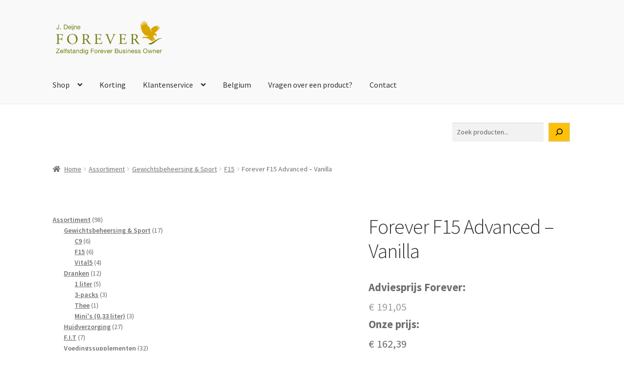

--- FILE ---
content_type: text/html; charset=UTF-8
request_url: https://4everdiscount.nl/product/f15-advanced-12-vanilla/
body_size: 20894
content:
<!doctype html>
<html lang="nl-NL">
<head>
<meta charset="UTF-8">
<meta name="viewport" content="width=device-width, initial-scale=1">
<link rel="profile" href="http://gmpg.org/xfn/11">
<link rel="pingback" href="https://4everdiscount.nl/xmlrpc.php">

<script type="text/javascript" data-cookieconsent="ignore">
	window.dataLayer = window.dataLayer || [];

	function gtag() {
		dataLayer.push(arguments);
	}

	gtag("consent", "default", {
		ad_personalization: "denied",
		ad_storage: "denied",
		ad_user_data: "denied",
		analytics_storage: "denied",
		functionality_storage: "denied",
		personalization_storage: "denied",
		security_storage: "granted",
		wait_for_update: 500,
	});
	gtag("set", "ads_data_redaction", true);
	</script>
<script type="text/javascript" data-cookieconsent="ignore">
		(function (w, d, s, l, i) {
		w[l] = w[l] || [];
		w[l].push({'gtm.start': new Date().getTime(), event: 'gtm.js'});
		var f = d.getElementsByTagName(s)[0], j = d.createElement(s), dl = l !== 'dataLayer' ? '&l=' + l : '';
		j.async = true;
		j.src = 'https://www.googletagmanager.com/gtm.js?id=' + i + dl;
		f.parentNode.insertBefore(j, f);
	})(
		window,
		document,
		'script',
		'dataLayer',
		'GTM-M8FKF23'
	);
</script>
<script type="text/javascript"
		id="Cookiebot"
		src="https://consent.cookiebot.com/uc.js"
		data-implementation="wp"
		data-cbid="0ac58e81-73df-4fb4-875b-c0411f787b78"
							data-blockingmode="auto"
	></script>
<meta name='robots' content='index, follow, max-image-preview:large, max-snippet:-1, max-video-preview:-1' />
<!-- Google tag (gtag.js) toestemmingsmodus dataLayer toegevoegd door Site Kit -->
<script id="google_gtagjs-js-consent-mode-data-layer">
window.dataLayer = window.dataLayer || [];function gtag(){dataLayer.push(arguments);}
gtag('consent', 'default', {"ad_personalization":"denied","ad_storage":"denied","ad_user_data":"denied","analytics_storage":"denied","functionality_storage":"denied","security_storage":"denied","personalization_storage":"denied","region":["AT","BE","BG","CH","CY","CZ","DE","DK","EE","ES","FI","FR","GB","GR","HR","HU","IE","IS","IT","LI","LT","LU","LV","MT","NL","NO","PL","PT","RO","SE","SI","SK"],"wait_for_update":500});
window._googlesitekitConsentCategoryMap = {"statistics":["analytics_storage"],"marketing":["ad_storage","ad_user_data","ad_personalization"],"functional":["functionality_storage","security_storage"],"preferences":["personalization_storage"]};
window._googlesitekitConsents = {"ad_personalization":"denied","ad_storage":"denied","ad_user_data":"denied","analytics_storage":"denied","functionality_storage":"denied","security_storage":"denied","personalization_storage":"denied","region":["AT","BE","BG","CH","CY","CZ","DE","DK","EE","ES","FI","FR","GB","GR","HR","HU","IE","IS","IT","LI","LT","LU","LV","MT","NL","NO","PL","PT","RO","SE","SI","SK"],"wait_for_update":500};
</script>
<!-- Einde Google tag (gtag.js) toestemmingsmodus dataLayer toegevoegd door Site Kit -->

	<!-- This site is optimized with the Yoast SEO plugin v26.6 - https://yoast.com/wordpress/plugins/seo/ -->
	<title>Forever F15 Advanced - Vanilla - 4everDiscount.nl</title>
	<meta name="description" content="Neem met Forever F15 Advanced - Vanilla de volgende stap op uw weg er beter uit te zien en u beter te voelen. Op weg naar de fittere versie van jezelf!" />
	<link rel="canonical" href="https://4everdiscount.nl/product/f15-advanced-12-vanilla/" />
	<meta property="og:locale" content="nl_NL" />
	<meta property="og:type" content="article" />
	<meta property="og:title" content="Forever F15 Advanced - Vanilla - 4everDiscount.nl" />
	<meta property="og:description" content="Neem met Forever F15 Advanced - Vanilla de volgende stap op uw weg er beter uit te zien en u beter te voelen. Op weg naar de fittere versie van jezelf!" />
	<meta property="og:url" content="https://4everdiscount.nl/product/f15-advanced-12-vanilla/" />
	<meta property="og:site_name" content="4everDiscount.nl" />
	<meta property="article:modified_time" content="2025-03-31T19:40:52+00:00" />
	<meta property="og:image" content="https://4everdiscount.nl/wp-content/uploads/2020/02/528-F15-Beginner-Vanilla.jpg" />
	<meta property="og:image:width" content="960" />
	<meta property="og:image:height" content="640" />
	<meta property="og:image:type" content="image/jpeg" />
	<meta name="twitter:card" content="summary_large_image" />
	<meta name="twitter:label1" content="Geschatte leestijd" />
	<meta name="twitter:data1" content="2 minuten" />
	<script type="application/ld+json" class="yoast-schema-graph">{"@context":"https://schema.org","@graph":[{"@type":"WebPage","@id":"https://4everdiscount.nl/product/f15-advanced-12-vanilla/","url":"https://4everdiscount.nl/product/f15-advanced-12-vanilla/","name":"Forever F15 Advanced - Vanilla - 4everDiscount.nl","isPartOf":{"@id":"https://4everdiscount.nl/#website"},"primaryImageOfPage":{"@id":"https://4everdiscount.nl/product/f15-advanced-12-vanilla/#primaryimage"},"image":{"@id":"https://4everdiscount.nl/product/f15-advanced-12-vanilla/#primaryimage"},"thumbnailUrl":"https://4everdiscount.nl/wp-content/uploads/2020/02/528-F15-Beginner-Vanilla.jpg","datePublished":"2020-02-27T21:35:23+00:00","dateModified":"2025-03-31T19:40:52+00:00","description":"Neem met Forever F15 Advanced - Vanilla de volgende stap op uw weg er beter uit te zien en u beter te voelen. Op weg naar de fittere versie van jezelf!","breadcrumb":{"@id":"https://4everdiscount.nl/product/f15-advanced-12-vanilla/#breadcrumb"},"inLanguage":"nl-NL","potentialAction":[{"@type":"ReadAction","target":["https://4everdiscount.nl/product/f15-advanced-12-vanilla/"]}]},{"@type":"ImageObject","inLanguage":"nl-NL","@id":"https://4everdiscount.nl/product/f15-advanced-12-vanilla/#primaryimage","url":"https://4everdiscount.nl/wp-content/uploads/2020/02/528-F15-Beginner-Vanilla.jpg","contentUrl":"https://4everdiscount.nl/wp-content/uploads/2020/02/528-F15-Beginner-Vanilla.jpg","width":960,"height":640,"caption":"F15 Vanilla"},{"@type":"BreadcrumbList","@id":"https://4everdiscount.nl/product/f15-advanced-12-vanilla/#breadcrumb","itemListElement":[{"@type":"ListItem","position":1,"name":"Home","item":"https://4everdiscount.nl/"},{"@type":"ListItem","position":2,"name":"Winkel","item":"https://4everdiscount.nl/"},{"@type":"ListItem","position":3,"name":"Forever F15 Advanced &#8211; Vanilla"}]},{"@type":"WebSite","@id":"https://4everdiscount.nl/#website","url":"https://4everdiscount.nl/","name":"4everDiscount.nl","description":"Voor ál uw Forever producten","publisher":{"@id":"https://4everdiscount.nl/#organization"},"potentialAction":[{"@type":"SearchAction","target":{"@type":"EntryPoint","urlTemplate":"https://4everdiscount.nl/?s={search_term_string}"},"query-input":{"@type":"PropertyValueSpecification","valueRequired":true,"valueName":"search_term_string"}}],"inLanguage":"nl-NL"},{"@type":"Organization","@id":"https://4everdiscount.nl/#organization","name":"4everDiscount.nl","url":"https://4everdiscount.nl/","logo":{"@type":"ImageObject","inLanguage":"nl-NL","@id":"https://4everdiscount.nl/#/schema/logo/image/","url":"https://4everdiscount.nl/wp-content/uploads/2022/12/cropped-4everDiscount-logo-J.png","contentUrl":"https://4everdiscount.nl/wp-content/uploads/2022/12/cropped-4everDiscount-logo-J.png","width":1708,"height":529,"caption":"4everDiscount.nl"},"image":{"@id":"https://4everdiscount.nl/#/schema/logo/image/"}}]}</script>
	<!-- / Yoast SEO plugin. -->


<link rel='dns-prefetch' href='//widget.trustpilot.com' />
<link rel='dns-prefetch' href='//www.googletagmanager.com' />
<link rel='dns-prefetch' href='//mypopups.com' />
<link rel='dns-prefetch' href='//fonts.googleapis.com' />
<link rel='dns-prefetch' href='//pagead2.googlesyndication.com' />
<link rel="alternate" type="application/rss+xml" title="4everDiscount.nl &raquo; feed" href="https://4everdiscount.nl/feed/" />
<link rel="alternate" type="application/rss+xml" title="4everDiscount.nl &raquo; reacties feed" href="https://4everdiscount.nl/comments/feed/" />
<link rel="alternate" title="oEmbed (JSON)" type="application/json+oembed" href="https://4everdiscount.nl/wp-json/oembed/1.0/embed?url=https%3A%2F%2F4everdiscount.nl%2Fproduct%2Ff15-advanced-12-vanilla%2F" />
<link rel="alternate" title="oEmbed (XML)" type="text/xml+oembed" href="https://4everdiscount.nl/wp-json/oembed/1.0/embed?url=https%3A%2F%2F4everdiscount.nl%2Fproduct%2Ff15-advanced-12-vanilla%2F&#038;format=xml" />
<style id='wp-img-auto-sizes-contain-inline-css'>
img:is([sizes=auto i],[sizes^="auto," i]){contain-intrinsic-size:3000px 1500px}
/*# sourceURL=wp-img-auto-sizes-contain-inline-css */
</style>

<style id='wp-emoji-styles-inline-css'>

	img.wp-smiley, img.emoji {
		display: inline !important;
		border: none !important;
		box-shadow: none !important;
		height: 1em !important;
		width: 1em !important;
		margin: 0 0.07em !important;
		vertical-align: -0.1em !important;
		background: none !important;
		padding: 0 !important;
	}
/*# sourceURL=wp-emoji-styles-inline-css */
</style>
<link rel='stylesheet' id='wp-block-library-css' href='https://4everdiscount.nl/wp-includes/css/dist/block-library/style.min.css?ver=6.9' media='all' />
<style id='wp-block-search-inline-css'>
.wp-block-search__button{margin-left:10px;word-break:normal}.wp-block-search__button.has-icon{line-height:0}.wp-block-search__button svg{height:1.25em;min-height:24px;min-width:24px;width:1.25em;fill:currentColor;vertical-align:text-bottom}:where(.wp-block-search__button){border:1px solid #ccc;padding:6px 10px}.wp-block-search__inside-wrapper{display:flex;flex:auto;flex-wrap:nowrap;max-width:100%}.wp-block-search__label{width:100%}.wp-block-search.wp-block-search__button-only .wp-block-search__button{box-sizing:border-box;display:flex;flex-shrink:0;justify-content:center;margin-left:0;max-width:100%}.wp-block-search.wp-block-search__button-only .wp-block-search__inside-wrapper{min-width:0!important;transition-property:width}.wp-block-search.wp-block-search__button-only .wp-block-search__input{flex-basis:100%;transition-duration:.3s}.wp-block-search.wp-block-search__button-only.wp-block-search__searchfield-hidden,.wp-block-search.wp-block-search__button-only.wp-block-search__searchfield-hidden .wp-block-search__inside-wrapper{overflow:hidden}.wp-block-search.wp-block-search__button-only.wp-block-search__searchfield-hidden .wp-block-search__input{border-left-width:0!important;border-right-width:0!important;flex-basis:0;flex-grow:0;margin:0;min-width:0!important;padding-left:0!important;padding-right:0!important;width:0!important}:where(.wp-block-search__input){appearance:none;border:1px solid #949494;flex-grow:1;font-family:inherit;font-size:inherit;font-style:inherit;font-weight:inherit;letter-spacing:inherit;line-height:inherit;margin-left:0;margin-right:0;min-width:3rem;padding:8px;text-decoration:unset!important;text-transform:inherit}:where(.wp-block-search__button-inside .wp-block-search__inside-wrapper){background-color:#fff;border:1px solid #949494;box-sizing:border-box;padding:4px}:where(.wp-block-search__button-inside .wp-block-search__inside-wrapper) .wp-block-search__input{border:none;border-radius:0;padding:0 4px}:where(.wp-block-search__button-inside .wp-block-search__inside-wrapper) .wp-block-search__input:focus{outline:none}:where(.wp-block-search__button-inside .wp-block-search__inside-wrapper) :where(.wp-block-search__button){padding:4px 8px}.wp-block-search.aligncenter .wp-block-search__inside-wrapper{margin:auto}.wp-block[data-align=right] .wp-block-search.wp-block-search__button-only .wp-block-search__inside-wrapper{float:right}
/*# sourceURL=https://4everdiscount.nl/wp-includes/blocks/search/style.min.css */
</style>
<style id='wp-block-search-theme-inline-css'>
.wp-block-search .wp-block-search__label{font-weight:700}.wp-block-search__button{border:1px solid #ccc;padding:.375em .625em}
/*# sourceURL=https://4everdiscount.nl/wp-includes/blocks/search/theme.min.css */
</style>
<style id='wp-block-paragraph-inline-css'>
.is-small-text{font-size:.875em}.is-regular-text{font-size:1em}.is-large-text{font-size:2.25em}.is-larger-text{font-size:3em}.has-drop-cap:not(:focus):first-letter{float:left;font-size:8.4em;font-style:normal;font-weight:100;line-height:.68;margin:.05em .1em 0 0;text-transform:uppercase}body.rtl .has-drop-cap:not(:focus):first-letter{float:none;margin-left:.1em}p.has-drop-cap.has-background{overflow:hidden}:root :where(p.has-background){padding:1.25em 2.375em}:where(p.has-text-color:not(.has-link-color)) a{color:inherit}p.has-text-align-left[style*="writing-mode:vertical-lr"],p.has-text-align-right[style*="writing-mode:vertical-rl"]{rotate:180deg}
/*# sourceURL=https://4everdiscount.nl/wp-includes/blocks/paragraph/style.min.css */
</style>
<link rel='stylesheet' id='wc-blocks-style-css' href='https://4everdiscount.nl/wp-content/plugins/woocommerce/assets/client/blocks/wc-blocks.css?ver=wc-10.4.2' media='all' />
<link rel='stylesheet' id='wc-blocks-style-product-categories-css' href='https://4everdiscount.nl/wp-content/plugins/woocommerce/assets/client/blocks/product-categories.css?ver=wc-10.4.2' media='all' />
<style id='global-styles-inline-css'>
:root{--wp--preset--aspect-ratio--square: 1;--wp--preset--aspect-ratio--4-3: 4/3;--wp--preset--aspect-ratio--3-4: 3/4;--wp--preset--aspect-ratio--3-2: 3/2;--wp--preset--aspect-ratio--2-3: 2/3;--wp--preset--aspect-ratio--16-9: 16/9;--wp--preset--aspect-ratio--9-16: 9/16;--wp--preset--color--black: #000000;--wp--preset--color--cyan-bluish-gray: #abb8c3;--wp--preset--color--white: #ffffff;--wp--preset--color--pale-pink: #f78da7;--wp--preset--color--vivid-red: #cf2e2e;--wp--preset--color--luminous-vivid-orange: #ff6900;--wp--preset--color--luminous-vivid-amber: #fcb900;--wp--preset--color--light-green-cyan: #7bdcb5;--wp--preset--color--vivid-green-cyan: #00d084;--wp--preset--color--pale-cyan-blue: #8ed1fc;--wp--preset--color--vivid-cyan-blue: #0693e3;--wp--preset--color--vivid-purple: #9b51e0;--wp--preset--gradient--vivid-cyan-blue-to-vivid-purple: linear-gradient(135deg,rgb(6,147,227) 0%,rgb(155,81,224) 100%);--wp--preset--gradient--light-green-cyan-to-vivid-green-cyan: linear-gradient(135deg,rgb(122,220,180) 0%,rgb(0,208,130) 100%);--wp--preset--gradient--luminous-vivid-amber-to-luminous-vivid-orange: linear-gradient(135deg,rgb(252,185,0) 0%,rgb(255,105,0) 100%);--wp--preset--gradient--luminous-vivid-orange-to-vivid-red: linear-gradient(135deg,rgb(255,105,0) 0%,rgb(207,46,46) 100%);--wp--preset--gradient--very-light-gray-to-cyan-bluish-gray: linear-gradient(135deg,rgb(238,238,238) 0%,rgb(169,184,195) 100%);--wp--preset--gradient--cool-to-warm-spectrum: linear-gradient(135deg,rgb(74,234,220) 0%,rgb(151,120,209) 20%,rgb(207,42,186) 40%,rgb(238,44,130) 60%,rgb(251,105,98) 80%,rgb(254,248,76) 100%);--wp--preset--gradient--blush-light-purple: linear-gradient(135deg,rgb(255,206,236) 0%,rgb(152,150,240) 100%);--wp--preset--gradient--blush-bordeaux: linear-gradient(135deg,rgb(254,205,165) 0%,rgb(254,45,45) 50%,rgb(107,0,62) 100%);--wp--preset--gradient--luminous-dusk: linear-gradient(135deg,rgb(255,203,112) 0%,rgb(199,81,192) 50%,rgb(65,88,208) 100%);--wp--preset--gradient--pale-ocean: linear-gradient(135deg,rgb(255,245,203) 0%,rgb(182,227,212) 50%,rgb(51,167,181) 100%);--wp--preset--gradient--electric-grass: linear-gradient(135deg,rgb(202,248,128) 0%,rgb(113,206,126) 100%);--wp--preset--gradient--midnight: linear-gradient(135deg,rgb(2,3,129) 0%,rgb(40,116,252) 100%);--wp--preset--font-size--small: 14px;--wp--preset--font-size--medium: 23px;--wp--preset--font-size--large: 26px;--wp--preset--font-size--x-large: 42px;--wp--preset--font-size--normal: 16px;--wp--preset--font-size--huge: 37px;--wp--preset--spacing--20: 0.44rem;--wp--preset--spacing--30: 0.67rem;--wp--preset--spacing--40: 1rem;--wp--preset--spacing--50: 1.5rem;--wp--preset--spacing--60: 2.25rem;--wp--preset--spacing--70: 3.38rem;--wp--preset--spacing--80: 5.06rem;--wp--preset--shadow--natural: 6px 6px 9px rgba(0, 0, 0, 0.2);--wp--preset--shadow--deep: 12px 12px 50px rgba(0, 0, 0, 0.4);--wp--preset--shadow--sharp: 6px 6px 0px rgba(0, 0, 0, 0.2);--wp--preset--shadow--outlined: 6px 6px 0px -3px rgb(255, 255, 255), 6px 6px rgb(0, 0, 0);--wp--preset--shadow--crisp: 6px 6px 0px rgb(0, 0, 0);}:root :where(.is-layout-flow) > :first-child{margin-block-start: 0;}:root :where(.is-layout-flow) > :last-child{margin-block-end: 0;}:root :where(.is-layout-flow) > *{margin-block-start: 24px;margin-block-end: 0;}:root :where(.is-layout-constrained) > :first-child{margin-block-start: 0;}:root :where(.is-layout-constrained) > :last-child{margin-block-end: 0;}:root :where(.is-layout-constrained) > *{margin-block-start: 24px;margin-block-end: 0;}:root :where(.is-layout-flex){gap: 24px;}:root :where(.is-layout-grid){gap: 24px;}body .is-layout-flex{display: flex;}.is-layout-flex{flex-wrap: wrap;align-items: center;}.is-layout-flex > :is(*, div){margin: 0;}body .is-layout-grid{display: grid;}.is-layout-grid > :is(*, div){margin: 0;}.has-black-color{color: var(--wp--preset--color--black) !important;}.has-cyan-bluish-gray-color{color: var(--wp--preset--color--cyan-bluish-gray) !important;}.has-white-color{color: var(--wp--preset--color--white) !important;}.has-pale-pink-color{color: var(--wp--preset--color--pale-pink) !important;}.has-vivid-red-color{color: var(--wp--preset--color--vivid-red) !important;}.has-luminous-vivid-orange-color{color: var(--wp--preset--color--luminous-vivid-orange) !important;}.has-luminous-vivid-amber-color{color: var(--wp--preset--color--luminous-vivid-amber) !important;}.has-light-green-cyan-color{color: var(--wp--preset--color--light-green-cyan) !important;}.has-vivid-green-cyan-color{color: var(--wp--preset--color--vivid-green-cyan) !important;}.has-pale-cyan-blue-color{color: var(--wp--preset--color--pale-cyan-blue) !important;}.has-vivid-cyan-blue-color{color: var(--wp--preset--color--vivid-cyan-blue) !important;}.has-vivid-purple-color{color: var(--wp--preset--color--vivid-purple) !important;}.has-black-background-color{background-color: var(--wp--preset--color--black) !important;}.has-cyan-bluish-gray-background-color{background-color: var(--wp--preset--color--cyan-bluish-gray) !important;}.has-white-background-color{background-color: var(--wp--preset--color--white) !important;}.has-pale-pink-background-color{background-color: var(--wp--preset--color--pale-pink) !important;}.has-vivid-red-background-color{background-color: var(--wp--preset--color--vivid-red) !important;}.has-luminous-vivid-orange-background-color{background-color: var(--wp--preset--color--luminous-vivid-orange) !important;}.has-luminous-vivid-amber-background-color{background-color: var(--wp--preset--color--luminous-vivid-amber) !important;}.has-light-green-cyan-background-color{background-color: var(--wp--preset--color--light-green-cyan) !important;}.has-vivid-green-cyan-background-color{background-color: var(--wp--preset--color--vivid-green-cyan) !important;}.has-pale-cyan-blue-background-color{background-color: var(--wp--preset--color--pale-cyan-blue) !important;}.has-vivid-cyan-blue-background-color{background-color: var(--wp--preset--color--vivid-cyan-blue) !important;}.has-vivid-purple-background-color{background-color: var(--wp--preset--color--vivid-purple) !important;}.has-black-border-color{border-color: var(--wp--preset--color--black) !important;}.has-cyan-bluish-gray-border-color{border-color: var(--wp--preset--color--cyan-bluish-gray) !important;}.has-white-border-color{border-color: var(--wp--preset--color--white) !important;}.has-pale-pink-border-color{border-color: var(--wp--preset--color--pale-pink) !important;}.has-vivid-red-border-color{border-color: var(--wp--preset--color--vivid-red) !important;}.has-luminous-vivid-orange-border-color{border-color: var(--wp--preset--color--luminous-vivid-orange) !important;}.has-luminous-vivid-amber-border-color{border-color: var(--wp--preset--color--luminous-vivid-amber) !important;}.has-light-green-cyan-border-color{border-color: var(--wp--preset--color--light-green-cyan) !important;}.has-vivid-green-cyan-border-color{border-color: var(--wp--preset--color--vivid-green-cyan) !important;}.has-pale-cyan-blue-border-color{border-color: var(--wp--preset--color--pale-cyan-blue) !important;}.has-vivid-cyan-blue-border-color{border-color: var(--wp--preset--color--vivid-cyan-blue) !important;}.has-vivid-purple-border-color{border-color: var(--wp--preset--color--vivid-purple) !important;}.has-vivid-cyan-blue-to-vivid-purple-gradient-background{background: var(--wp--preset--gradient--vivid-cyan-blue-to-vivid-purple) !important;}.has-light-green-cyan-to-vivid-green-cyan-gradient-background{background: var(--wp--preset--gradient--light-green-cyan-to-vivid-green-cyan) !important;}.has-luminous-vivid-amber-to-luminous-vivid-orange-gradient-background{background: var(--wp--preset--gradient--luminous-vivid-amber-to-luminous-vivid-orange) !important;}.has-luminous-vivid-orange-to-vivid-red-gradient-background{background: var(--wp--preset--gradient--luminous-vivid-orange-to-vivid-red) !important;}.has-very-light-gray-to-cyan-bluish-gray-gradient-background{background: var(--wp--preset--gradient--very-light-gray-to-cyan-bluish-gray) !important;}.has-cool-to-warm-spectrum-gradient-background{background: var(--wp--preset--gradient--cool-to-warm-spectrum) !important;}.has-blush-light-purple-gradient-background{background: var(--wp--preset--gradient--blush-light-purple) !important;}.has-blush-bordeaux-gradient-background{background: var(--wp--preset--gradient--blush-bordeaux) !important;}.has-luminous-dusk-gradient-background{background: var(--wp--preset--gradient--luminous-dusk) !important;}.has-pale-ocean-gradient-background{background: var(--wp--preset--gradient--pale-ocean) !important;}.has-electric-grass-gradient-background{background: var(--wp--preset--gradient--electric-grass) !important;}.has-midnight-gradient-background{background: var(--wp--preset--gradient--midnight) !important;}.has-small-font-size{font-size: var(--wp--preset--font-size--small) !important;}.has-medium-font-size{font-size: var(--wp--preset--font-size--medium) !important;}.has-large-font-size{font-size: var(--wp--preset--font-size--large) !important;}.has-x-large-font-size{font-size: var(--wp--preset--font-size--x-large) !important;}
/*# sourceURL=global-styles-inline-css */
</style>

<style id='classic-theme-styles-inline-css'>
/*! This file is auto-generated */
.wp-block-button__link{color:#fff;background-color:#32373c;border-radius:9999px;box-shadow:none;text-decoration:none;padding:calc(.667em + 2px) calc(1.333em + 2px);font-size:1.125em}.wp-block-file__button{background:#32373c;color:#fff;text-decoration:none}
/*# sourceURL=/wp-includes/css/classic-themes.min.css */
</style>
<link rel='stylesheet' id='storefront-gutenberg-blocks-css' href='https://4everdiscount.nl/wp-content/themes/storefront/assets/css/base/gutenberg-blocks.css?ver=4.6.2' media='all' />
<style id='storefront-gutenberg-blocks-inline-css'>

				.wp-block-button__link:not(.has-text-color) {
					color: #333333;
				}

				.wp-block-button__link:not(.has-text-color):hover,
				.wp-block-button__link:not(.has-text-color):focus,
				.wp-block-button__link:not(.has-text-color):active {
					color: #333333;
				}

				.wp-block-button__link:not(.has-background) {
					background-color: #eeeeee;
				}

				.wp-block-button__link:not(.has-background):hover,
				.wp-block-button__link:not(.has-background):focus,
				.wp-block-button__link:not(.has-background):active {
					border-color: #d5d5d5;
					background-color: #d5d5d5;
				}

				.wc-block-grid__products .wc-block-grid__product .wp-block-button__link {
					background-color: #eeeeee;
					border-color: #eeeeee;
					color: #333333;
				}

				.wp-block-quote footer,
				.wp-block-quote cite,
				.wp-block-quote__citation {
					color: #6d6d6d;
				}

				.wp-block-pullquote cite,
				.wp-block-pullquote footer,
				.wp-block-pullquote__citation {
					color: #6d6d6d;
				}

				.wp-block-image figcaption {
					color: #6d6d6d;
				}

				.wp-block-separator.is-style-dots::before {
					color: #333333;
				}

				.wp-block-file a.wp-block-file__button {
					color: #333333;
					background-color: #eeeeee;
					border-color: #eeeeee;
				}

				.wp-block-file a.wp-block-file__button:hover,
				.wp-block-file a.wp-block-file__button:focus,
				.wp-block-file a.wp-block-file__button:active {
					color: #333333;
					background-color: #d5d5d5;
				}

				.wp-block-code,
				.wp-block-preformatted pre {
					color: #6d6d6d;
				}

				.wp-block-table:not( .has-background ):not( .is-style-stripes ) tbody tr:nth-child(2n) td {
					background-color: #fdfdfd;
				}

				.wp-block-cover .wp-block-cover__inner-container h1:not(.has-text-color),
				.wp-block-cover .wp-block-cover__inner-container h2:not(.has-text-color),
				.wp-block-cover .wp-block-cover__inner-container h3:not(.has-text-color),
				.wp-block-cover .wp-block-cover__inner-container h4:not(.has-text-color),
				.wp-block-cover .wp-block-cover__inner-container h5:not(.has-text-color),
				.wp-block-cover .wp-block-cover__inner-container h6:not(.has-text-color) {
					color: #000000;
				}

				div.wc-block-components-price-slider__range-input-progress,
				.rtl .wc-block-components-price-slider__range-input-progress {
					--range-color: #7f54b3;
				}

				/* Target only IE11 */
				@media all and (-ms-high-contrast: none), (-ms-high-contrast: active) {
					.wc-block-components-price-slider__range-input-progress {
						background: #7f54b3;
					}
				}

				.wc-block-components-button:not(.is-link) {
					background-color: #333333;
					color: #ffffff;
				}

				.wc-block-components-button:not(.is-link):hover,
				.wc-block-components-button:not(.is-link):focus,
				.wc-block-components-button:not(.is-link):active {
					background-color: #1a1a1a;
					color: #ffffff;
				}

				.wc-block-components-button:not(.is-link):disabled {
					background-color: #333333;
					color: #ffffff;
				}

				.wc-block-cart__submit-container {
					background-color: #ffffff;
				}

				.wc-block-cart__submit-container::before {
					color: rgba(220,220,220,0.5);
				}

				.wc-block-components-order-summary-item__quantity {
					background-color: #ffffff;
					border-color: #6d6d6d;
					box-shadow: 0 0 0 2px #ffffff;
					color: #6d6d6d;
				}
			
/*# sourceURL=storefront-gutenberg-blocks-inline-css */
</style>
<link rel='stylesheet' id='contact-form-7-css' href='https://4everdiscount.nl/wp-content/plugins/contact-form-7/includes/css/styles.css?ver=6.1.4' media='all' />
<link rel='stylesheet' id='photoswipe-css' href='https://4everdiscount.nl/wp-content/plugins/woocommerce/assets/css/photoswipe/photoswipe.min.css?ver=10.4.2' media='all' />
<link rel='stylesheet' id='photoswipe-default-skin-css' href='https://4everdiscount.nl/wp-content/plugins/woocommerce/assets/css/photoswipe/default-skin/default-skin.min.css?ver=10.4.2' media='all' />
<style id='woocommerce-inline-inline-css'>
.woocommerce form .form-row .required { visibility: visible; }
/*# sourceURL=woocommerce-inline-inline-css */
</style>
<link rel='stylesheet' id='storefront-style-css' href='https://4everdiscount.nl/wp-content/themes/storefront/style.css?ver=4.6.2' media='all' />
<style id='storefront-style-inline-css'>

			.main-navigation ul li a,
			.site-title a,
			ul.menu li a,
			.site-branding h1 a,
			button.menu-toggle,
			button.menu-toggle:hover,
			.handheld-navigation .dropdown-toggle {
				color: #333333;
			}

			button.menu-toggle,
			button.menu-toggle:hover {
				border-color: #333333;
			}

			.main-navigation ul li a:hover,
			.main-navigation ul li:hover > a,
			.site-title a:hover,
			.site-header ul.menu li.current-menu-item > a {
				color: #747474;
			}

			table:not( .has-background ) th {
				background-color: #f8f8f8;
			}

			table:not( .has-background ) tbody td {
				background-color: #fdfdfd;
			}

			table:not( .has-background ) tbody tr:nth-child(2n) td,
			fieldset,
			fieldset legend {
				background-color: #fbfbfb;
			}

			.site-header,
			.secondary-navigation ul ul,
			.main-navigation ul.menu > li.menu-item-has-children:after,
			.secondary-navigation ul.menu ul,
			.storefront-handheld-footer-bar,
			.storefront-handheld-footer-bar ul li > a,
			.storefront-handheld-footer-bar ul li.search .site-search,
			button.menu-toggle,
			button.menu-toggle:hover {
				background-color: #f9f9f9;
			}

			p.site-description,
			.site-header,
			.storefront-handheld-footer-bar {
				color: #404040;
			}

			button.menu-toggle:after,
			button.menu-toggle:before,
			button.menu-toggle span:before {
				background-color: #333333;
			}

			h1, h2, h3, h4, h5, h6, .wc-block-grid__product-title {
				color: #333333;
			}

			.widget h1 {
				border-bottom-color: #333333;
			}

			body,
			.secondary-navigation a {
				color: #6d6d6d;
			}

			.widget-area .widget a,
			.hentry .entry-header .posted-on a,
			.hentry .entry-header .post-author a,
			.hentry .entry-header .post-comments a,
			.hentry .entry-header .byline a {
				color: #727272;
			}

			a {
				color: #7f54b3;
			}

			a:focus,
			button:focus,
			.button.alt:focus,
			input:focus,
			textarea:focus,
			input[type="button"]:focus,
			input[type="reset"]:focus,
			input[type="submit"]:focus,
			input[type="email"]:focus,
			input[type="tel"]:focus,
			input[type="url"]:focus,
			input[type="password"]:focus,
			input[type="search"]:focus {
				outline-color: #7f54b3;
			}

			button, input[type="button"], input[type="reset"], input[type="submit"], .button, .widget a.button {
				background-color: #eeeeee;
				border-color: #eeeeee;
				color: #333333;
			}

			button:hover, input[type="button"]:hover, input[type="reset"]:hover, input[type="submit"]:hover, .button:hover, .widget a.button:hover {
				background-color: #d5d5d5;
				border-color: #d5d5d5;
				color: #333333;
			}

			button.alt, input[type="button"].alt, input[type="reset"].alt, input[type="submit"].alt, .button.alt, .widget-area .widget a.button.alt {
				background-color: #333333;
				border-color: #333333;
				color: #ffffff;
			}

			button.alt:hover, input[type="button"].alt:hover, input[type="reset"].alt:hover, input[type="submit"].alt:hover, .button.alt:hover, .widget-area .widget a.button.alt:hover {
				background-color: #1a1a1a;
				border-color: #1a1a1a;
				color: #ffffff;
			}

			.pagination .page-numbers li .page-numbers.current {
				background-color: #e6e6e6;
				color: #636363;
			}

			#comments .comment-list .comment-content .comment-text {
				background-color: #f8f8f8;
			}

			.site-footer {
				background-color: #f0f0f0;
				color: #6d6d6d;
			}

			.site-footer a:not(.button):not(.components-button) {
				color: #333333;
			}

			.site-footer .storefront-handheld-footer-bar a:not(.button):not(.components-button) {
				color: #333333;
			}

			.site-footer h1, .site-footer h2, .site-footer h3, .site-footer h4, .site-footer h5, .site-footer h6, .site-footer .widget .widget-title, .site-footer .widget .widgettitle {
				color: #333333;
			}

			.page-template-template-homepage.has-post-thumbnail .type-page.has-post-thumbnail .entry-title {
				color: #000000;
			}

			.page-template-template-homepage.has-post-thumbnail .type-page.has-post-thumbnail .entry-content {
				color: #000000;
			}

			@media screen and ( min-width: 768px ) {
				.secondary-navigation ul.menu a:hover {
					color: #595959;
				}

				.secondary-navigation ul.menu a {
					color: #404040;
				}

				.main-navigation ul.menu ul.sub-menu,
				.main-navigation ul.nav-menu ul.children {
					background-color: #eaeaea;
				}

				.site-header {
					border-bottom-color: #eaeaea;
				}
			}
/*# sourceURL=storefront-style-inline-css */
</style>
<link rel='stylesheet' id='storefront-icons-css' href='https://4everdiscount.nl/wp-content/themes/storefront/assets/css/base/icons.css?ver=4.6.2' media='all' />
<link rel='stylesheet' id='storefront-fonts-css' href='https://fonts.googleapis.com/css?family=Source+Sans+Pro%3A400%2C300%2C300italic%2C400italic%2C600%2C700%2C900&#038;subset=latin%2Clatin-ext&#038;ver=4.6.2' media='all' />
<link rel='stylesheet' id='mollie-applepaydirect-css' href='https://4everdiscount.nl/wp-content/plugins/mollie-payments-for-woocommerce/public/css/mollie-applepaydirect.min.css?ver=1766091247' media='screen' />
<link rel='stylesheet' id='storefront-woocommerce-style-css' href='https://4everdiscount.nl/wp-content/themes/storefront/assets/css/woocommerce/woocommerce.css?ver=4.6.2' media='all' />
<style id='storefront-woocommerce-style-inline-css'>
@font-face {
				font-family: star;
				src: url(https://4everdiscount.nl/wp-content/plugins/woocommerce/assets/fonts/star.eot);
				src:
					url(https://4everdiscount.nl/wp-content/plugins/woocommerce/assets/fonts/star.eot?#iefix) format("embedded-opentype"),
					url(https://4everdiscount.nl/wp-content/plugins/woocommerce/assets/fonts/star.woff) format("woff"),
					url(https://4everdiscount.nl/wp-content/plugins/woocommerce/assets/fonts/star.ttf) format("truetype"),
					url(https://4everdiscount.nl/wp-content/plugins/woocommerce/assets/fonts/star.svg#star) format("svg");
				font-weight: 400;
				font-style: normal;
			}
			@font-face {
				font-family: WooCommerce;
				src: url(https://4everdiscount.nl/wp-content/plugins/woocommerce/assets/fonts/WooCommerce.eot);
				src:
					url(https://4everdiscount.nl/wp-content/plugins/woocommerce/assets/fonts/WooCommerce.eot?#iefix) format("embedded-opentype"),
					url(https://4everdiscount.nl/wp-content/plugins/woocommerce/assets/fonts/WooCommerce.woff) format("woff"),
					url(https://4everdiscount.nl/wp-content/plugins/woocommerce/assets/fonts/WooCommerce.ttf) format("truetype"),
					url(https://4everdiscount.nl/wp-content/plugins/woocommerce/assets/fonts/WooCommerce.svg#WooCommerce) format("svg");
				font-weight: 400;
				font-style: normal;
			}

			a.cart-contents,
			.site-header-cart .widget_shopping_cart a {
				color: #333333;
			}

			a.cart-contents:hover,
			.site-header-cart .widget_shopping_cart a:hover,
			.site-header-cart:hover > li > a {
				color: #747474;
			}

			table.cart td.product-remove,
			table.cart td.actions {
				border-top-color: #ffffff;
			}

			.storefront-handheld-footer-bar ul li.cart .count {
				background-color: #333333;
				color: #f9f9f9;
				border-color: #f9f9f9;
			}

			.woocommerce-tabs ul.tabs li.active a,
			ul.products li.product .price,
			.onsale,
			.wc-block-grid__product-onsale,
			.widget_search form:before,
			.widget_product_search form:before {
				color: #6d6d6d;
			}

			.woocommerce-breadcrumb a,
			a.woocommerce-review-link,
			.product_meta a {
				color: #727272;
			}

			.wc-block-grid__product-onsale,
			.onsale {
				border-color: #6d6d6d;
			}

			.star-rating span:before,
			.quantity .plus, .quantity .minus,
			p.stars a:hover:after,
			p.stars a:after,
			.star-rating span:before,
			#payment .payment_methods li input[type=radio]:first-child:checked+label:before {
				color: #7f54b3;
			}

			.widget_price_filter .ui-slider .ui-slider-range,
			.widget_price_filter .ui-slider .ui-slider-handle {
				background-color: #7f54b3;
			}

			.order_details {
				background-color: #f8f8f8;
			}

			.order_details > li {
				border-bottom: 1px dotted #e3e3e3;
			}

			.order_details:before,
			.order_details:after {
				background: -webkit-linear-gradient(transparent 0,transparent 0),-webkit-linear-gradient(135deg,#f8f8f8 33.33%,transparent 33.33%),-webkit-linear-gradient(45deg,#f8f8f8 33.33%,transparent 33.33%)
			}

			#order_review {
				background-color: #ffffff;
			}

			#payment .payment_methods > li .payment_box,
			#payment .place-order {
				background-color: #fafafa;
			}

			#payment .payment_methods > li:not(.woocommerce-notice) {
				background-color: #f5f5f5;
			}

			#payment .payment_methods > li:not(.woocommerce-notice):hover {
				background-color: #f0f0f0;
			}

			.woocommerce-pagination .page-numbers li .page-numbers.current {
				background-color: #e6e6e6;
				color: #636363;
			}

			.wc-block-grid__product-onsale,
			.onsale,
			.woocommerce-pagination .page-numbers li .page-numbers:not(.current) {
				color: #6d6d6d;
			}

			p.stars a:before,
			p.stars a:hover~a:before,
			p.stars.selected a.active~a:before {
				color: #6d6d6d;
			}

			p.stars.selected a.active:before,
			p.stars:hover a:before,
			p.stars.selected a:not(.active):before,
			p.stars.selected a.active:before {
				color: #7f54b3;
			}

			.single-product div.product .woocommerce-product-gallery .woocommerce-product-gallery__trigger {
				background-color: #eeeeee;
				color: #333333;
			}

			.single-product div.product .woocommerce-product-gallery .woocommerce-product-gallery__trigger:hover {
				background-color: #d5d5d5;
				border-color: #d5d5d5;
				color: #333333;
			}

			.button.added_to_cart:focus,
			.button.wc-forward:focus {
				outline-color: #7f54b3;
			}

			.added_to_cart,
			.site-header-cart .widget_shopping_cart a.button,
			.wc-block-grid__products .wc-block-grid__product .wp-block-button__link {
				background-color: #eeeeee;
				border-color: #eeeeee;
				color: #333333;
			}

			.added_to_cart:hover,
			.site-header-cart .widget_shopping_cart a.button:hover,
			.wc-block-grid__products .wc-block-grid__product .wp-block-button__link:hover {
				background-color: #d5d5d5;
				border-color: #d5d5d5;
				color: #333333;
			}

			.added_to_cart.alt, .added_to_cart, .widget a.button.checkout {
				background-color: #333333;
				border-color: #333333;
				color: #ffffff;
			}

			.added_to_cart.alt:hover, .added_to_cart:hover, .widget a.button.checkout:hover {
				background-color: #1a1a1a;
				border-color: #1a1a1a;
				color: #ffffff;
			}

			.button.loading {
				color: #eeeeee;
			}

			.button.loading:hover {
				background-color: #eeeeee;
			}

			.button.loading:after {
				color: #333333;
			}

			@media screen and ( min-width: 768px ) {
				.site-header-cart .widget_shopping_cart,
				.site-header .product_list_widget li .quantity {
					color: #404040;
				}

				.site-header-cart .widget_shopping_cart .buttons,
				.site-header-cart .widget_shopping_cart .total {
					background-color: #efefef;
				}

				.site-header-cart .widget_shopping_cart {
					background-color: #eaeaea;
				}
			}
				.storefront-product-pagination a {
					color: #6d6d6d;
					background-color: #ffffff;
				}
				.storefront-sticky-add-to-cart {
					color: #6d6d6d;
					background-color: #ffffff;
				}

				.storefront-sticky-add-to-cart a:not(.button) {
					color: #333333;
				}
/*# sourceURL=storefront-woocommerce-style-inline-css */
</style>
<link rel='stylesheet' id='storefront-woocommerce-brands-style-css' href='https://4everdiscount.nl/wp-content/themes/storefront/assets/css/woocommerce/extensions/brands.css?ver=4.6.2' media='all' />
<script id="tp-js-js-extra">
var trustpilot_settings = {"key":"a51Cew0r3RTSUMGU","TrustpilotScriptUrl":"https://invitejs.trustpilot.com/tp.min.js","IntegrationAppUrl":"//ecommscript-integrationapp.trustpilot.com","PreviewScriptUrl":"//ecommplugins-scripts.trustpilot.com/v2.1/js/preview.min.js","PreviewCssUrl":"//ecommplugins-scripts.trustpilot.com/v2.1/css/preview.min.css","PreviewWPCssUrl":"//ecommplugins-scripts.trustpilot.com/v2.1/css/preview_wp.css","WidgetScriptUrl":"//widget.trustpilot.com/bootstrap/v5/tp.widget.bootstrap.min.js"};
//# sourceURL=tp-js-js-extra
</script>
<script src="https://4everdiscount.nl/wp-content/plugins/trustpilot-reviews/review/assets/js/headerScript.min.js?ver=1.0&#039; async=&#039;async" id="tp-js-js"></script>
<script src="//widget.trustpilot.com/bootstrap/v5/tp.widget.bootstrap.min.js?ver=1.0&#039; async=&#039;async" id="widget-bootstrap-js"></script>
<script id="trustbox-js-extra">
var trustbox_settings = {"page":"product","sku":["536","TRUSTPILOT_SKU_VALUE_32"],"name":"Forever F15 Advanced - Vanilla"};
var trustpilot_trustbox_settings = {"trustboxes":[{"enabled":"enabled","snippet":"[base64]","customizations":"[base64]","defaults":"[base64]","page":"landing","position":"before","corner":"top: #{Y}px; left: #{X}px;","paddingx":"0","paddingy":"0","zindex":"1000","clear":"both","xpaths":"WyJpZChcImJsb2NrLTI2XCIpIiwiLy9ESVZbQGNsYXNzPVwid2lkZ2V0IHdpZGdldF9ibG9jayB3aWRnZXRfc2VhcmNoXCJdIiwiL0hUTUxbMV0vQk9EWVsxXS9ESVZbMl0vRElWWzFdL0RJVlsxXS9ESVZbMV0iXQ==","sku":"TRUSTPILOT_SKU_VALUE_398,564","name":"Forever Aloe Cooling Lotion","widgetName":"Micro Review Count","repeatable":false,"uuid":"282a3dad-5fb9-222d-876a-2795176e9745","error":null},{"enabled":"enabled","snippet":"[base64]","customizations":"[base64]","defaults":"[base64]","page":"product","position":"before","corner":"top: #{Y}px; left: #{X}px;","paddingx":"0","paddingy":"0","zindex":"1000","clear":"both","xpaths":"WyJpZChcImJsb2NrLTI2XCIpIiwiLy9ESVZbQGNsYXNzPVwid2lkZ2V0IHdpZGdldF9ibG9jayB3aWRnZXRfc2VhcmNoXCJdIiwiL0hUTUxbMV0vQk9EWVsxXS9ESVZbM10vRElWWzFdL0RJVlsxXS9ESVZbMV0iXQ==","sku":"TRUSTPILOT_SKU_VALUE_398,564","name":"Forever Aloe Cooling Lotion","widgetName":"Micro Review Count","repeatable":false,"uuid":"2535c32a-515e-b73c-713c-34d4e75a9ea8","error":null}]};
//# sourceURL=trustbox-js-extra
</script>
<script src="https://4everdiscount.nl/wp-content/plugins/trustpilot-reviews/review/assets/js/trustBoxScript.min.js?ver=1.0&#039; async=&#039;async" id="trustbox-js"></script>
<script src="https://4everdiscount.nl/wp-includes/js/jquery/jquery.min.js?ver=3.7.1" id="jquery-core-js"></script>
<script src="https://4everdiscount.nl/wp-includes/js/jquery/jquery-migrate.min.js?ver=3.4.1" id="jquery-migrate-js"></script>
<script src="https://4everdiscount.nl/wp-content/plugins/woocommerce/assets/js/zoom/jquery.zoom.min.js?ver=1.7.21-wc.10.4.2" id="wc-zoom-js" defer data-wp-strategy="defer"></script>
<script src="https://4everdiscount.nl/wp-content/plugins/woocommerce/assets/js/flexslider/jquery.flexslider.min.js?ver=2.7.2-wc.10.4.2" id="wc-flexslider-js" defer data-wp-strategy="defer"></script>
<script src="https://4everdiscount.nl/wp-content/plugins/woocommerce/assets/js/photoswipe/photoswipe.min.js?ver=4.1.1-wc.10.4.2" id="wc-photoswipe-js" defer data-wp-strategy="defer"></script>
<script src="https://4everdiscount.nl/wp-content/plugins/woocommerce/assets/js/photoswipe/photoswipe-ui-default.min.js?ver=4.1.1-wc.10.4.2" id="wc-photoswipe-ui-default-js" defer data-wp-strategy="defer"></script>
<script id="wc-single-product-js-extra">
var wc_single_product_params = {"i18n_required_rating_text":"Selecteer een waardering","i18n_rating_options":["1 van de 5 sterren","2 van de 5 sterren","3 van de 5 sterren","4 van de 5 sterren","5 van de 5 sterren"],"i18n_product_gallery_trigger_text":"Afbeeldinggalerij in volledig scherm bekijken","review_rating_required":"yes","flexslider":{"rtl":false,"animation":"slide","smoothHeight":true,"directionNav":false,"controlNav":"thumbnails","slideshow":false,"animationSpeed":500,"animationLoop":false,"allowOneSlide":false},"zoom_enabled":"1","zoom_options":[],"photoswipe_enabled":"1","photoswipe_options":{"shareEl":false,"closeOnScroll":false,"history":false,"hideAnimationDuration":0,"showAnimationDuration":0},"flexslider_enabled":"1"};
//# sourceURL=wc-single-product-js-extra
</script>
<script src="https://4everdiscount.nl/wp-content/plugins/woocommerce/assets/js/frontend/single-product.min.js?ver=10.4.2" id="wc-single-product-js" defer data-wp-strategy="defer"></script>
<script src="https://4everdiscount.nl/wp-content/plugins/woocommerce/assets/js/jquery-blockui/jquery.blockUI.min.js?ver=2.7.0-wc.10.4.2" id="wc-jquery-blockui-js" defer data-wp-strategy="defer"></script>
<script src="https://4everdiscount.nl/wp-content/plugins/woocommerce/assets/js/js-cookie/js.cookie.min.js?ver=2.1.4-wc.10.4.2" id="wc-js-cookie-js" defer data-wp-strategy="defer"></script>
<script id="woocommerce-js-extra">
var woocommerce_params = {"ajax_url":"/wp-admin/admin-ajax.php","wc_ajax_url":"/?wc-ajax=%%endpoint%%","i18n_password_show":"Wachtwoord weergeven","i18n_password_hide":"Wachtwoord verbergen"};
//# sourceURL=woocommerce-js-extra
</script>
<script src="https://4everdiscount.nl/wp-content/plugins/woocommerce/assets/js/frontend/woocommerce.min.js?ver=10.4.2" id="woocommerce-js" defer data-wp-strategy="defer"></script>
<script id="wc-cart-fragments-js-extra">
var wc_cart_fragments_params = {"ajax_url":"/wp-admin/admin-ajax.php","wc_ajax_url":"/?wc-ajax=%%endpoint%%","cart_hash_key":"wc_cart_hash_d7f2f2dad1386a20ca5717298cf10899","fragment_name":"wc_fragments_d7f2f2dad1386a20ca5717298cf10899","request_timeout":"5000"};
//# sourceURL=wc-cart-fragments-js-extra
</script>
<script src="https://4everdiscount.nl/wp-content/plugins/woocommerce/assets/js/frontend/cart-fragments.min.js?ver=10.4.2" id="wc-cart-fragments-js" defer data-wp-strategy="defer"></script>

<!-- Google tag (gtag.js) snippet toegevoegd door Site Kit -->
<!-- Google Analytics snippet toegevoegd door Site Kit -->
<script src="https://www.googletagmanager.com/gtag/js?id=G-BX8HXXG128" id="google_gtagjs-js" async></script>
<script id="google_gtagjs-js-after">
window.dataLayer = window.dataLayer || [];function gtag(){dataLayer.push(arguments);}
gtag("set","linker",{"domains":["4everdiscount.nl"]});
gtag("js", new Date());
gtag("set", "developer_id.dZTNiMT", true);
gtag("config", "G-BX8HXXG128", {"googlesitekit_post_type":"product"});
//# sourceURL=google_gtagjs-js-after
</script>
<script src="https://mypopups.com/api/embed/element?sub=5a006146-8840-11ed-81cd-005056008dab-hrhplrosln&amp;ver=1.2.8" id="wp_mypopups-altijdminimaal15kortingopjeforeverproductenkijkhierhoedatwerkt-js"></script>
<link rel="https://api.w.org/" href="https://4everdiscount.nl/wp-json/" /><link rel="alternate" title="JSON" type="application/json" href="https://4everdiscount.nl/wp-json/wp/v2/product/32" /><link rel="EditURI" type="application/rsd+xml" title="RSD" href="https://4everdiscount.nl/xmlrpc.php?rsd" />
<meta name="generator" content="WordPress 6.9" />
<meta name="generator" content="WooCommerce 10.4.2" />
<link rel='shortlink' href='https://4everdiscount.nl/?p=32' />
<meta name="generator" content="Site Kit by Google 1.168.0" /><meta name="mpu-version" content="1.2.8" />	<noscript><style>.woocommerce-product-gallery{ opacity: 1 !important; }</style></noscript>
	
<!-- Google AdSense meta tags toegevoegd door Site Kit -->
<meta name="google-adsense-platform-account" content="ca-host-pub-2644536267352236">
<meta name="google-adsense-platform-domain" content="sitekit.withgoogle.com">
<!-- Einde Google AdSense meta tags toegevoegd door Site Kit -->

<!-- Google Tag Manager snippet toegevoegd door Site Kit -->
<script>
			( function( w, d, s, l, i ) {
				w[l] = w[l] || [];
				w[l].push( {'gtm.start': new Date().getTime(), event: 'gtm.js'} );
				var f = d.getElementsByTagName( s )[0],
					j = d.createElement( s ), dl = l != 'dataLayer' ? '&l=' + l : '';
				j.async = true;
				j.src = 'https://www.googletagmanager.com/gtm.js?id=' + i + dl;
				f.parentNode.insertBefore( j, f );
			} )( window, document, 'script', 'dataLayer', 'GTM-M8FKF23' );
			
</script>

<!-- Einde Google Tag Manager snippet toegevoegd door Site Kit -->

<!-- Google AdSense snippet toegevoegd door Site Kit -->
<script async src="https://pagead2.googlesyndication.com/pagead/js/adsbygoogle.js?client=ca-pub-2354659147629876&amp;host=ca-host-pub-2644536267352236" crossorigin="anonymous"></script>

<!-- Einde Google AdSense snippet toegevoegd door Site Kit -->
<link rel="icon" href="https://4everdiscount.nl/wp-content/uploads/2022/12/cropped-aloe_favicon-32x32.png" sizes="32x32" />
<link rel="icon" href="https://4everdiscount.nl/wp-content/uploads/2022/12/cropped-aloe_favicon-192x192.png" sizes="192x192" />
<link rel="apple-touch-icon" href="https://4everdiscount.nl/wp-content/uploads/2022/12/cropped-aloe_favicon-180x180.png" />
<meta name="msapplication-TileImage" content="https://4everdiscount.nl/wp-content/uploads/2022/12/cropped-aloe_favicon-270x270.png" />
		<style id="wp-custom-css">
			.site-header .site-header-cart {
visibility: hidden;
display: ;
width: 0;
margin: 0;
padding: 0;
}

/* Ruimte onder Header */
.home.blog .site-header, .home.page:not(.page-template-template-homepage) .site-header, .home.post-type-archive-product .site-header {
margin-bottom: 1em;
}

block-grid__product-onsale, .onsale, .woocommerce-pagination .page-numbers li .page-numbers:not(.current) {
color: #000000;
background-color: #bafa66;
font-size: larger;
border: none
}

.site-footer a:not(.button):not(.components-button) {
color: #0000;
display: none;
}

.demo_store {
position: fixed;
left: 0;
bottom: 6
right: 0;
margin: 0;
padding: 1em 1.41575em;
background-color: #ffc107;
color: #333333;
z-index: 9998;
}

button.alt, input[type="button"].alt, input[type="reset"].alt, input[type="submit"].alt, .button.alt, .widget-area .widget a.button.alt {
background-color: #ffc107;
border-color: #000;
color: #000;
}

button, input[type="button"], input[type="reset"], input[type="submit"], .button, .widget a.button {
background-color: #ffc107;
border-color: #000;
color: #000;
}


/* Hide Search Bar in WooCommerce StoreFront */
/* Insert these codes into Appearance > Customize > Additional CSS */
/* Entire Site */
.site-header .site-search {
display: none;
}

/* Entire Site hide Woocommerce search bar */
.storefront-handheld-footer-bar ul li.search .site-search {
display: none;
}

/* Product Page */
.site-header .site-search {
display: none;
}
/* Product Archive */
.archive.woocommerce .site-search {
    display: none;
}
/* Home page */
.home .site-search {
    display: none;
}

/* Blog Post */
.single-post .site-search {
    display: none;
}

/* Post Archive */
.archive.category .site-search {
    display: none;
}

/* Specific Post Page, X is Product Page ID */
.single-product.postid-x .site-search {
    display: none;
}

/* Specific Product Archive, X is Archive ID */
.tax-product_cat.term-x .site-search {
    display: none;
}

/* Verwijder doorstreping van adviesprijs */
.woocommerce del {
    text-decoration: none;
}

/* Voeg label toe voor adviesprijs */
.woocommerce del .amount::before {
    content: "Adviesprijs Forever: ";
    font-weight: bold;
    display: block;
    margin-bottom: 4px;
}

/* Voeg label toe voor verkoopprijs en zet op nieuwe regel */
.woocommerce ins .amount::before {
    content: "Onze prijs: ";
    display: block;
    white-space: pre;
    font-weight: bold;
    margin-bottom: 4px;
}

/* Verberg kortingspercentage badge */
.woocommerce span.onsale {
    display: none !important;
}

/* Verwijder groene achtergrond van prijsblok */
.woocommerce .price {
    background-color: transparent !important;
    padding: 0 !important;
}		</style>
		</head>

<body class="wp-singular product-template-default single single-product postid-32 wp-custom-logo wp-embed-responsive wp-theme-storefront theme-storefront woocommerce woocommerce-page woocommerce-demo-store woocommerce-no-js storefront-align-wide left-sidebar woocommerce-active">

		<!-- Google Tag Manager (noscript) snippet toegevoegd door Site Kit -->
		<noscript>
			<iframe src="https://www.googletagmanager.com/ns.html?id=GTM-M8FKF23" height="0" width="0" style="display:none;visibility:hidden"></iframe>
		</noscript>
		<!-- Einde Google Tag Manager (noscript) snippet toegevoegd door Site Kit -->
		<p role="complementary" aria-label="Winkelbericht" class="woocommerce-store-notice demo_store" data-notice-id="fc44dcb418f90a84ed9223b84f3472d2" style="display:none;">15% korting én je verzendkosten retour? Check in het menu het kopje "Korting" <a role="button" href="#" class="woocommerce-store-notice__dismiss-link">Negeren</a></p>

<div id="page" class="hfeed site">
	
	<header id="masthead" class="site-header" role="banner" style="">

		<div class="col-full">		<a class="skip-link screen-reader-text" href="#site-navigation">Ga door naar navigatie</a>
		<a class="skip-link screen-reader-text" href="#content">Ga naar de inhoud</a>
				<div class="site-branding">
			<a href="https://4everdiscount.nl/" class="custom-logo-link" rel="home"><img width="1708" height="529" src="https://4everdiscount.nl/wp-content/uploads/2022/12/cropped-4everDiscount-logo-J.png" class="custom-logo" alt="Logo 4everDiscount.nl" decoding="async" fetchpriority="high" srcset="https://4everdiscount.nl/wp-content/uploads/2022/12/cropped-4everDiscount-logo-J.png 1708w, https://4everdiscount.nl/wp-content/uploads/2022/12/cropped-4everDiscount-logo-J-416x129.png 416w, https://4everdiscount.nl/wp-content/uploads/2022/12/cropped-4everDiscount-logo-J-300x93.png 300w, https://4everdiscount.nl/wp-content/uploads/2022/12/cropped-4everDiscount-logo-J-1024x317.png 1024w, https://4everdiscount.nl/wp-content/uploads/2022/12/cropped-4everDiscount-logo-J-768x238.png 768w, https://4everdiscount.nl/wp-content/uploads/2022/12/cropped-4everDiscount-logo-J-1536x476.png 1536w" sizes="(max-width: 1708px) 100vw, 1708px" /></a>		</div>
					<div class="site-search">
				<div class="widget woocommerce widget_product_search"><form role="search" method="get" class="woocommerce-product-search" action="https://4everdiscount.nl/">
	<label class="screen-reader-text" for="woocommerce-product-search-field-0">Zoeken naar:</label>
	<input type="search" id="woocommerce-product-search-field-0" class="search-field" placeholder="Zoek producten&hellip;" value="" name="s" />
	<button type="submit" value="Zoeken" class="">Zoeken</button>
	<input type="hidden" name="post_type" value="product" />
</form>
</div>			</div>
			</div><div class="storefront-primary-navigation"><div class="col-full">		<nav id="site-navigation" class="main-navigation" role="navigation" aria-label="Hoofdmenu">
		<button id="site-navigation-menu-toggle" class="menu-toggle" aria-controls="site-navigation" aria-expanded="false"><span>Menu</span></button>
			<div class="primary-navigation"><ul id="menu-hoofdmenu" class="menu"><li id="menu-item-195" class="menu-item menu-item-type-post_type menu-item-object-page menu-item-home menu-item-has-children current_page_parent menu-item-195"><a href="https://4everdiscount.nl/">Shop</a>
<ul class="sub-menu">
	<li id="menu-item-536" class="menu-item menu-item-type-taxonomy menu-item-object-product_cat current-product-ancestor current-menu-parent current-product-parent menu-item-has-children menu-item-536"><a href="https://4everdiscount.nl/product-categorie/assortiment/gewichtsbeheersing/">Gewichtsbeheersing &amp; Sport</a>
	<ul class="sub-menu">
		<li id="menu-item-538" class="menu-item menu-item-type-taxonomy menu-item-object-product_cat menu-item-538"><a href="https://4everdiscount.nl/product-categorie/assortiment/gewichtsbeheersing/forever-c9/">C9</a></li>
		<li id="menu-item-539" class="menu-item menu-item-type-taxonomy menu-item-object-product_cat current-product-ancestor current-menu-parent current-product-parent menu-item-539"><a href="https://4everdiscount.nl/product-categorie/assortiment/gewichtsbeheersing/f15/">F15</a></li>
		<li id="menu-item-540" class="menu-item menu-item-type-taxonomy menu-item-object-product_cat menu-item-540"><a href="https://4everdiscount.nl/product-categorie/assortiment/gewichtsbeheersing/vital5/">Vital5</a></li>
	</ul>
</li>
	<li id="menu-item-537" class="menu-item menu-item-type-taxonomy menu-item-object-product_cat menu-item-has-children menu-item-537"><a href="https://4everdiscount.nl/product-categorie/assortiment/dranken/">Dranken</a>
	<ul class="sub-menu">
		<li id="menu-item-541" class="menu-item menu-item-type-taxonomy menu-item-object-product_cat menu-item-541"><a href="https://4everdiscount.nl/product-categorie/assortiment/dranken/1-liter/">1 liter</a></li>
		<li id="menu-item-542" class="menu-item menu-item-type-taxonomy menu-item-object-product_cat menu-item-542"><a href="https://4everdiscount.nl/product-categorie/assortiment/dranken/3-packs/">3-packs</a></li>
		<li id="menu-item-544" class="menu-item menu-item-type-taxonomy menu-item-object-product_cat menu-item-544"><a href="https://4everdiscount.nl/product-categorie/assortiment/dranken/mini-s-033-liter/">Mini&#8217;s (0,33 liter)</a></li>
		<li id="menu-item-543" class="menu-item menu-item-type-taxonomy menu-item-object-product_cat menu-item-543"><a href="https://4everdiscount.nl/product-categorie/assortiment/dranken/thee/">Thee</a></li>
	</ul>
</li>
	<li id="menu-item-545" class="menu-item menu-item-type-taxonomy menu-item-object-product_cat menu-item-545"><a href="https://4everdiscount.nl/product-categorie/assortiment/huidverzorging/">Huidverzorging</a></li>
	<li id="menu-item-546" class="menu-item menu-item-type-taxonomy menu-item-object-product_cat menu-item-546"><a href="https://4everdiscount.nl/product-categorie/assortiment/fit/">F.I.T</a></li>
	<li id="menu-item-547" class="menu-item menu-item-type-taxonomy menu-item-object-product_cat menu-item-547"><a href="https://4everdiscount.nl/product-categorie/assortiment/voedingssupplementen/">Voedingssupplementen</a></li>
	<li id="menu-item-549" class="menu-item menu-item-type-taxonomy menu-item-object-product_cat menu-item-549"><a href="https://4everdiscount.nl/product-categorie/assortiment/bijenproducten/">Bijenproducten</a></li>
	<li id="menu-item-548" class="menu-item menu-item-type-taxonomy menu-item-object-product_cat menu-item-548"><a href="https://4everdiscount.nl/product-categorie/assortiment/persoonlijke-verzorging/">Persoonlijke verzorging</a></li>
</ul>
</li>
<li id="menu-item-194" class="menu-item menu-item-type-post_type menu-item-object-page menu-item-194"><a href="https://4everdiscount.nl/korting/">Korting</a></li>
<li id="menu-item-197" class="menu-item menu-item-type-post_type menu-item-object-page menu-item-has-children menu-item-197"><a href="https://4everdiscount.nl/klantenservice/">Klantenservice</a>
<ul class="sub-menu">
	<li id="menu-item-198" class="menu-item menu-item-type-post_type menu-item-object-page menu-item-198"><a href="https://4everdiscount.nl/over-ons/">Over ons</a></li>
	<li id="menu-item-199" class="menu-item menu-item-type-post_type menu-item-object-page menu-item-199"><a href="https://4everdiscount.nl/betaling/">Betaling</a></li>
	<li id="menu-item-200" class="menu-item menu-item-type-post_type menu-item-object-page menu-item-200"><a href="https://4everdiscount.nl/verzending-en-bezorging/">Verzending en bezorging</a></li>
	<li id="menu-item-202" class="menu-item menu-item-type-post_type menu-item-object-page menu-item-202"><a href="https://4everdiscount.nl/retourbeleid/">Retourneren / productgarantie</a></li>
</ul>
</li>
<li id="menu-item-203" class="menu-item menu-item-type-post_type menu-item-object-page menu-item-203"><a href="https://4everdiscount.nl/belgium/">Belgium</a></li>
<li id="menu-item-201" class="menu-item menu-item-type-post_type menu-item-object-page menu-item-201"><a href="https://4everdiscount.nl/vragen-over-een-product/">Vragen over een product?</a></li>
<li id="menu-item-262" class="menu-item menu-item-type-post_type menu-item-object-page menu-item-262"><a href="https://4everdiscount.nl/contact/">Contact</a></li>
</ul></div><div class="handheld-navigation"><ul id="menu-hoofdmenu-1" class="menu"><li class="menu-item menu-item-type-post_type menu-item-object-page menu-item-home menu-item-has-children current_page_parent menu-item-195"><a href="https://4everdiscount.nl/">Shop</a>
<ul class="sub-menu">
	<li class="menu-item menu-item-type-taxonomy menu-item-object-product_cat current-product-ancestor current-menu-parent current-product-parent menu-item-has-children menu-item-536"><a href="https://4everdiscount.nl/product-categorie/assortiment/gewichtsbeheersing/">Gewichtsbeheersing &amp; Sport</a>
	<ul class="sub-menu">
		<li class="menu-item menu-item-type-taxonomy menu-item-object-product_cat menu-item-538"><a href="https://4everdiscount.nl/product-categorie/assortiment/gewichtsbeheersing/forever-c9/">C9</a></li>
		<li class="menu-item menu-item-type-taxonomy menu-item-object-product_cat current-product-ancestor current-menu-parent current-product-parent menu-item-539"><a href="https://4everdiscount.nl/product-categorie/assortiment/gewichtsbeheersing/f15/">F15</a></li>
		<li class="menu-item menu-item-type-taxonomy menu-item-object-product_cat menu-item-540"><a href="https://4everdiscount.nl/product-categorie/assortiment/gewichtsbeheersing/vital5/">Vital5</a></li>
	</ul>
</li>
	<li class="menu-item menu-item-type-taxonomy menu-item-object-product_cat menu-item-has-children menu-item-537"><a href="https://4everdiscount.nl/product-categorie/assortiment/dranken/">Dranken</a>
	<ul class="sub-menu">
		<li class="menu-item menu-item-type-taxonomy menu-item-object-product_cat menu-item-541"><a href="https://4everdiscount.nl/product-categorie/assortiment/dranken/1-liter/">1 liter</a></li>
		<li class="menu-item menu-item-type-taxonomy menu-item-object-product_cat menu-item-542"><a href="https://4everdiscount.nl/product-categorie/assortiment/dranken/3-packs/">3-packs</a></li>
		<li class="menu-item menu-item-type-taxonomy menu-item-object-product_cat menu-item-544"><a href="https://4everdiscount.nl/product-categorie/assortiment/dranken/mini-s-033-liter/">Mini&#8217;s (0,33 liter)</a></li>
		<li class="menu-item menu-item-type-taxonomy menu-item-object-product_cat menu-item-543"><a href="https://4everdiscount.nl/product-categorie/assortiment/dranken/thee/">Thee</a></li>
	</ul>
</li>
	<li class="menu-item menu-item-type-taxonomy menu-item-object-product_cat menu-item-545"><a href="https://4everdiscount.nl/product-categorie/assortiment/huidverzorging/">Huidverzorging</a></li>
	<li class="menu-item menu-item-type-taxonomy menu-item-object-product_cat menu-item-546"><a href="https://4everdiscount.nl/product-categorie/assortiment/fit/">F.I.T</a></li>
	<li class="menu-item menu-item-type-taxonomy menu-item-object-product_cat menu-item-547"><a href="https://4everdiscount.nl/product-categorie/assortiment/voedingssupplementen/">Voedingssupplementen</a></li>
	<li class="menu-item menu-item-type-taxonomy menu-item-object-product_cat menu-item-549"><a href="https://4everdiscount.nl/product-categorie/assortiment/bijenproducten/">Bijenproducten</a></li>
	<li class="menu-item menu-item-type-taxonomy menu-item-object-product_cat menu-item-548"><a href="https://4everdiscount.nl/product-categorie/assortiment/persoonlijke-verzorging/">Persoonlijke verzorging</a></li>
</ul>
</li>
<li class="menu-item menu-item-type-post_type menu-item-object-page menu-item-194"><a href="https://4everdiscount.nl/korting/">Korting</a></li>
<li class="menu-item menu-item-type-post_type menu-item-object-page menu-item-has-children menu-item-197"><a href="https://4everdiscount.nl/klantenservice/">Klantenservice</a>
<ul class="sub-menu">
	<li class="menu-item menu-item-type-post_type menu-item-object-page menu-item-198"><a href="https://4everdiscount.nl/over-ons/">Over ons</a></li>
	<li class="menu-item menu-item-type-post_type menu-item-object-page menu-item-199"><a href="https://4everdiscount.nl/betaling/">Betaling</a></li>
	<li class="menu-item menu-item-type-post_type menu-item-object-page menu-item-200"><a href="https://4everdiscount.nl/verzending-en-bezorging/">Verzending en bezorging</a></li>
	<li class="menu-item menu-item-type-post_type menu-item-object-page menu-item-202"><a href="https://4everdiscount.nl/retourbeleid/">Retourneren / productgarantie</a></li>
</ul>
</li>
<li class="menu-item menu-item-type-post_type menu-item-object-page menu-item-203"><a href="https://4everdiscount.nl/belgium/">Belgium</a></li>
<li class="menu-item menu-item-type-post_type menu-item-object-page menu-item-201"><a href="https://4everdiscount.nl/vragen-over-een-product/">Vragen over een product?</a></li>
<li class="menu-item menu-item-type-post_type menu-item-object-page menu-item-262"><a href="https://4everdiscount.nl/contact/">Contact</a></li>
</ul></div>		</nav><!-- #site-navigation -->
				<ul id="site-header-cart" class="site-header-cart menu">
			<li class="">
							<a class="cart-contents" href="https://4everdiscount.nl" title="Bekijk je winkelwagen">
								<span class="woocommerce-Price-amount amount"><span class="woocommerce-Price-currencySymbol">&euro;</span>&nbsp;0,00</span> <span class="count">0 items</span>
			</a>
					</li>
			<li>
				<div class="widget woocommerce widget_shopping_cart"><div class="widget_shopping_cart_content"></div></div>			</li>
		</ul>
			</div></div>
	</header><!-- #masthead -->

			<div class="header-widget-region" role="complementary">
			<div class="col-full">
				<div id="block-26" class="widget widget_block widget_search"><form role="search" method="get" action="https://4everdiscount.nl/" class="wp-block-search__button-outside wp-block-search__icon-button alignright wp-block-search"    ><label class="wp-block-search__label screen-reader-text" for="wp-block-search__input-1" >Zoeken</label><div class="wp-block-search__inside-wrapper"  style="width: 244px"><input class="wp-block-search__input" id="wp-block-search__input-1" placeholder="Zoek producten..." value="" type="search" name="s" required /><input type="hidden" name="post_type" value="product" /><button aria-label="Zoeken" class="wp-block-search__button has-icon wp-element-button" type="submit" ><svg class="search-icon" viewBox="0 0 24 24" width="24" height="24">
					<path d="M13 5c-3.3 0-6 2.7-6 6 0 1.4.5 2.7 1.3 3.7l-3.8 3.8 1.1 1.1 3.8-3.8c1 .8 2.3 1.3 3.7 1.3 3.3 0 6-2.7 6-6S16.3 5 13 5zm0 10.5c-2.5 0-4.5-2-4.5-4.5s2-4.5 4.5-4.5 4.5 2 4.5 4.5-2 4.5-4.5 4.5z"></path>
				</svg></button></div></form></div>			</div>
		</div>
			<div class="storefront-breadcrumb"><div class="col-full"><nav class="woocommerce-breadcrumb" aria-label="kruimelpad"><a href="https://4everdiscount.nl">Home</a><span class="breadcrumb-separator"> / </span><a href="https://4everdiscount.nl/product-categorie/assortiment/">Assortiment</a><span class="breadcrumb-separator"> / </span><a href="https://4everdiscount.nl/product-categorie/assortiment/gewichtsbeheersing/">Gewichtsbeheersing &amp; Sport</a><span class="breadcrumb-separator"> / </span><a href="https://4everdiscount.nl/product-categorie/assortiment/gewichtsbeheersing/f15/">F15</a><span class="breadcrumb-separator"> / </span>Forever F15 Advanced &#8211; Vanilla</nav></div></div>
	<div id="content" class="site-content" tabindex="-1">
		<div class="col-full">

		<div class="woocommerce"></div>
			<div id="primary" class="content-area">
			<main id="main" class="site-main" role="main">
		
					
			<div class="woocommerce-notices-wrapper"></div><div id="product-32" class="product type-product post-32 status-publish first instock product_cat-f15 product_cat-gewichtsbeheersing product_tag-advanced product_tag-detox product_tag-f15 product_tag-fit product_tag-vanilla has-post-thumbnail sale shipping-taxable product-type-external">

	
	<span class="onsale">- 15%</span>
	<div class="woocommerce-product-gallery woocommerce-product-gallery--with-images woocommerce-product-gallery--columns-4 images" data-columns="4" style="opacity: 0; transition: opacity .25s ease-in-out;">
	<div class="woocommerce-product-gallery__wrapper">
		<div data-thumb="https://4everdiscount.nl/wp-content/uploads/2020/02/528-F15-Beginner-Vanilla-100x100.jpg" data-thumb-alt="F15 Vanilla" data-thumb-srcset="https://4everdiscount.nl/wp-content/uploads/2020/02/528-F15-Beginner-Vanilla-100x100.jpg 100w, https://4everdiscount.nl/wp-content/uploads/2020/02/528-F15-Beginner-Vanilla-150x150.jpg 150w"  data-thumb-sizes="(max-width: 100px) 100vw, 100px" class="woocommerce-product-gallery__image"><a href="https://4everdiscount.nl/wp-content/uploads/2020/02/528-F15-Beginner-Vanilla.jpg"><img width="416" height="277" src="https://4everdiscount.nl/wp-content/uploads/2020/02/528-F15-Beginner-Vanilla-416x277.jpg" class="wp-post-image" alt="F15 Vanilla" data-caption="" data-src="https://4everdiscount.nl/wp-content/uploads/2020/02/528-F15-Beginner-Vanilla.jpg" data-large_image="https://4everdiscount.nl/wp-content/uploads/2020/02/528-F15-Beginner-Vanilla.jpg" data-large_image_width="960" data-large_image_height="640" decoding="async" srcset="https://4everdiscount.nl/wp-content/uploads/2020/02/528-F15-Beginner-Vanilla-416x277.jpg 416w, https://4everdiscount.nl/wp-content/uploads/2020/02/528-F15-Beginner-Vanilla-300x200.jpg 300w, https://4everdiscount.nl/wp-content/uploads/2020/02/528-F15-Beginner-Vanilla-768x512.jpg 768w, https://4everdiscount.nl/wp-content/uploads/2020/02/528-F15-Beginner-Vanilla.jpg 960w" sizes="(max-width: 416px) 100vw, 416px" /></a></div>	</div>
</div>

	<div class="summary entry-summary">
		<h1 class="product_title entry-title">Forever F15 Advanced &#8211; Vanilla</h1><p class="price"><del aria-hidden="true"><span class="woocommerce-Price-amount amount"><bdi><span class="woocommerce-Price-currencySymbol">&euro;</span>&nbsp;191,05</bdi></span></del> <span class="screen-reader-text">Oorspronkelijke prijs was: &euro;&nbsp;191,05.</span><ins aria-hidden="true"><span class="woocommerce-Price-amount amount"><bdi><span class="woocommerce-Price-currencySymbol">&euro;</span>&nbsp;162,39</bdi></span></ins><span class="screen-reader-text">Huidige prijs is: &euro;&nbsp;162,39.</span></p>
<div class="woocommerce-product-details__short-description">
	<p>Neem met F15 Advanced de volgende stap op uw weg er beter uit te zien en u beter te voelen. Of u nu net begint met sporten en gezonder eten, of al veel ervaring heeft: F15 heeft voor iedereen het juiste niveau. Bent u al ervaren met sporten en beschikt u al over de nodige kennis over voeding, ga dan voor F15 ADVANCED.</p>
</div>

<form class="cart" action="https://thealoeveraco.shop/rWqHqGJQ" method="get">
	
	<button type="submit" class="single_add_to_cart_button button alt">Koop product</button>

	
	</form>

<div class="product_meta">

	
	
		<span class="sku_wrapper">Artikelnummer: <span class="sku">536</span></span>

	
	<span class="posted_in">Categorieën: <a href="https://4everdiscount.nl/product-categorie/assortiment/gewichtsbeheersing/f15/" rel="tag">F15</a>, <a href="https://4everdiscount.nl/product-categorie/assortiment/gewichtsbeheersing/" rel="tag">Gewichtsbeheersing &amp; Sport</a></span>
	<span class="tagged_as">Tags: <a href="https://4everdiscount.nl/product-tag/advanced/" rel="tag">Advanced</a>, <a href="https://4everdiscount.nl/product-tag/detox/" rel="tag">detox</a>, <a href="https://4everdiscount.nl/product-tag/f15/" rel="tag">F15</a>, <a href="https://4everdiscount.nl/product-tag/fit/" rel="tag">fit</a>, <a href="https://4everdiscount.nl/product-tag/vanilla/" rel="tag">vanilla</a></span>
	
</div>
	</div>

	
	<div class="woocommerce-tabs wc-tabs-wrapper">
		<ul class="tabs wc-tabs" role="tablist">
							<li role="presentation" class="description_tab" id="tab-title-description">
					<a href="#tab-description" role="tab" aria-controls="tab-description">
						Beschrijving					</a>
				</li>
					</ul>
					<div class="woocommerce-Tabs-panel woocommerce-Tabs-panel--description panel entry-content wc-tab" id="tab-description" role="tabpanel" aria-labelledby="tab-title-description">
				
	<h2>Beschrijving</h2>

<h1>Forever F15 Advanced &#8211; Vanilla</h1>
<p>Neem met Forever F15 Advanced &#8211; Vanilla de volgende stap op jouw weg er beter uit te zien en je beter te voelen. Of je nu net begint met sporten en gezonder eten, of al veel ervaring hebt: F15 heeft voor iedereen het juiste niveau. Ben je al ervaren met sporten en beschik je al over de nodige kennis over voeding, ga dan voor F15 Advanced.</p>
<h2>Voor wie is Forever F15 Advanced &#8211; Vanilla:</h2>
<p>Voor mensen die na de <a href="/product/f15-intermediate-12-vanilla/">F15 Intermediate</a> klaar zijn voor de volgende stap en voor mensen die al zeer actief zijn, en op zoek zijn naar een geavanceerd programma om hun doelen te ondersteunen. Met dit programma werkt u aan het sterker maken van uw spieren met gerichte oefeningen en geavanceerde cardio training. In de brochure staan het bewegings- en voedingsschema, verdiepende informatie en tips over voeding en gezond leven. Ook krijgt u meer inzicht in hoe voeding en beweging kan worden afgestemd op lichaamstype.</p>
<h2>Welke supplementen ondersteunen het programma?</h2>
<p>Aloe Vera draagt bij aan het natuurlijke afweersysteem*<br />
<a href="/product/forever-aloe-vera-gel-1-liter/">Aloe Vera</a> is goed voor de darmwerking en helpt je opnieuw fit te worden*<br />
<a href="/product/forever-fiber/">Forever Fiber</a> zorgt er voor dat je extra vezels binnenkrijgt en geeft een verzadigd gevoel.<br />
<a href="/product/forever-garcinia-plus/">Forever Garnicia Plus</a> (NL) helpt de vetverbranding en vermindert het hongergevoel *<br />
<a href="/product/forever-lite-ultra-vanille/">Forever Lite Ultra Vanille</a> zorgt dankzij de speciale eiwitten voor meer spierkracht en de opbouw van vetvrije spiermassa.<br />
<a href="/product/forever-therm/">Forever Therm</a>™ activeert je natuurlijke energie in het lichaam en helpt energie vrij te maken uit de voeding dankzij een unieke mix van Vitamine C,B1,B3,B5,B6,B12<br />
<em>*Gezondheidsclaim in afwachting van Europese toelating</em></p>
<h2>Gebruik:</h2>
<ul>
<li>De aanbevolen dagelijkse hoeveelheid niet overschrijden.</li>
<li>Een voedingssupplement is geen vervanging van gevarieerde, evenwichtige voeding en een gezonde levensstijl.</li>
<li>Bewaar het product op een koele, droge plaats.</li>
<li>Buiten bereik van jonge kinderen bewaren.</li>
<li>Niet gebruiken als de verpakking niet goed is verzegeld.</li>
<li>Bekijk hier <a href="https://view.publitas.com/forever_living_products_benelux/m709_f15_advanced_nederland_nl/page/1">de brochure </a>met het gehele programma voor de 15 dagen</li>
</ul>
<p><em>N.B. Als u op dit moment enige vorm van medicatie gebruikt of onder medische behandeling staat, voor bijvoorbeeld diabetes of hartafwijkingen, raden wij aan om u te wenden tot een arts, voordat u begint aan een bewegingsprogramma en/of voedingssupplement. Forever F.I.T. (C9, F15, Vital5) is niet geschikt als u zwanger bent, zwanger wilt worden of borstvoeding geeft.</em></p>
			</div>
		
			</div>


	<section class="related products">

					<h2>Gerelateerde producten</h2>
				<ul class="products columns-3">

			
					<li class="product type-product post-24 status-publish first instock product_cat-gewichtsbeheersing product_cat-forever-c9 product_tag-afvallen product_tag-detox has-post-thumbnail sale shipping-taxable product-type-external">
	<a href="https://4everdiscount.nl/product/c9-aloe-berry-nectar-vanilla/" class="woocommerce-LoopProduct-link woocommerce-loop-product__link"><img width="324" height="243" src="https://4everdiscount.nl/wp-content/uploads/2024/09/625-C9-Berry-Vanilla-640-x-425-324x243.png" class="attachment-woocommerce_thumbnail size-woocommerce_thumbnail" alt="Forever C9" decoding="async" loading="lazy" /><h2 class="woocommerce-loop-product__title">Forever C9 Aloe Berry Nectar &#8211; Vanilla</h2>
	<span class="onsale">- 20%</span>
	
	<span class="price"><del aria-hidden="true"><span class="woocommerce-Price-amount amount"><bdi><span class="woocommerce-Price-currencySymbol">&euro;</span>&nbsp;148,29</bdi></span></del> <span class="screen-reader-text">Oorspronkelijke prijs was: &euro;&nbsp;148,29.</span><ins aria-hidden="true"><span class="woocommerce-Price-amount amount"><bdi><span class="woocommerce-Price-currencySymbol">&euro;</span>&nbsp;117,95</bdi></span></ins><span class="screen-reader-text">Huidige prijs is: &euro;&nbsp;117,95.</span></span>
</a><a href="https://thealoeveraco.shop/D2EMdE7D" aria-describedby="woocommerce_loop_add_to_cart_link_describedby_24" data-quantity="1" class="button product_type_external" data-product_id="24" data-product_sku="625" aria-label="Koop &ldquo;Forever C9 Aloe Berry Nectar - Vanilla&rdquo;" rel="nofollow">Koop product</a>	<span id="woocommerce_loop_add_to_cart_link_describedby_24" class="screen-reader-text">
			</span>
</li>

			
					<li class="product type-product post-31 status-publish instock product_cat-gewichtsbeheersing product_cat-f15 product_tag-chocolade product_tag-chocolate product_tag-detox product_tag-f15 product_tag-fit has-post-thumbnail sale shipping-taxable product-type-external">
	<a href="https://4everdiscount.nl/product/f15-intermediate-12-chocolate/" class="woocommerce-LoopProduct-link woocommerce-loop-product__link"><img width="324" height="243" src="https://4everdiscount.nl/wp-content/uploads/2020/02/629-F15-Chocolate-324x243.png" class="attachment-woocommerce_thumbnail size-woocommerce_thumbnail" alt="F15 Beginner Chocolate" decoding="async" loading="lazy" /><h2 class="woocommerce-loop-product__title">Forever F15 Intermediate &#8211; Chocolate</h2>
	<span class="onsale">- 15%</span>
	
	<span class="price"><del aria-hidden="true"><span class="woocommerce-Price-amount amount"><bdi><span class="woocommerce-Price-currencySymbol">&euro;</span>&nbsp;191,05</bdi></span></del> <span class="screen-reader-text">Oorspronkelijke prijs was: &euro;&nbsp;191,05.</span><ins aria-hidden="true"><span class="woocommerce-Price-amount amount"><bdi><span class="woocommerce-Price-currencySymbol">&euro;</span>&nbsp;162,39</bdi></span></ins><span class="screen-reader-text">Huidige prijs is: &euro;&nbsp;162,39.</span></span>
</a><a href="https://thealoeveraco.shop/Mz44d9Nw" aria-describedby="woocommerce_loop_add_to_cart_link_describedby_31" data-quantity="1" class="button product_type_external" data-product_id="31" data-product_sku="533" aria-label="Koop &ldquo;Forever F15 Intermediate - Chocolate&rdquo;" rel="nofollow">Koop product</a>	<span id="woocommerce_loop_add_to_cart_link_describedby_31" class="screen-reader-text">
			</span>
</li>

			
					<li class="product type-product post-166 status-publish last instock product_cat-gewichtsbeheersing has-post-thumbnail sale shipping-taxable product-type-external">
	<a href="https://4everdiscount.nl/product/forever-dx4-body-balancing-system/" class="woocommerce-LoopProduct-link woocommerce-loop-product__link"><img width="324" height="243" src="https://4everdiscount.nl/wp-content/uploads/2022/05/DX4_OuterBox_1000x1000-324x243.jpg" class="attachment-woocommerce_thumbnail size-woocommerce_thumbnail" alt="Forever DX4 box" decoding="async" loading="lazy" /><h2 class="woocommerce-loop-product__title">Forever DX4</h2>
	<span class="onsale">- 15%</span>
	
	<span class="price"><del aria-hidden="true"><span class="woocommerce-Price-amount amount"><bdi><span class="woocommerce-Price-currencySymbol">&euro;</span>&nbsp;176,69</bdi></span></del> <span class="screen-reader-text">Oorspronkelijke prijs was: &euro;&nbsp;176,69.</span><ins aria-hidden="true"><span class="woocommerce-Price-amount amount"><bdi><span class="woocommerce-Price-currencySymbol">&euro;</span>&nbsp;150,19</bdi></span></ins><span class="screen-reader-text">Huidige prijs is: &euro;&nbsp;150,19.</span></span>
</a><a href="https://thealoeveraco.shop/gsOryyjb" aria-describedby="woocommerce_loop_add_to_cart_link_describedby_166" data-quantity="1" class="button product_type_external" data-product_id="166" data-product_sku="659" aria-label="Koop &ldquo;Forever DX4&rdquo;" rel="nofollow">Koop product</a>	<span id="woocommerce_loop_add_to_cart_link_describedby_166" class="screen-reader-text">
			</span>
</li>

			
		</ul>

	</section>
	</div>


		
				</main><!-- #main -->
		</div><!-- #primary -->

		
<div id="secondary" class="widget-area" role="complementary">
	<div id="block-21" class="widget widget_block"><div data-block-name="woocommerce/product-categories" data-has-empty="true" class="wp-block-woocommerce-product-categories wc-block-product-categories is-list " style=""><ul class="wc-block-product-categories-list wc-block-product-categories-list--depth-0">				<li class="wc-block-product-categories-list-item">					<a style="" href="https://4everdiscount.nl/product-categorie/assortiment/"><span class="wc-block-product-categories-list-item__name">Assortiment</span></a><span class="wc-block-product-categories-list-item-count"><span aria-hidden="true">98</span><span class="screen-reader-text">98 producten</span></span><ul class="wc-block-product-categories-list wc-block-product-categories-list--depth-1">				<li class="wc-block-product-categories-list-item">					<a style="" href="https://4everdiscount.nl/product-categorie/assortiment/gewichtsbeheersing/"><span class="wc-block-product-categories-list-item__name">Gewichtsbeheersing &amp; Sport</span></a><span class="wc-block-product-categories-list-item-count"><span aria-hidden="true">17</span><span class="screen-reader-text">17 producten</span></span><ul class="wc-block-product-categories-list wc-block-product-categories-list--depth-2">				<li class="wc-block-product-categories-list-item">					<a style="" href="https://4everdiscount.nl/product-categorie/assortiment/gewichtsbeheersing/forever-c9/"><span class="wc-block-product-categories-list-item__name">C9</span></a><span class="wc-block-product-categories-list-item-count"><span aria-hidden="true">6</span><span class="screen-reader-text">6 producten</span></span>				</li>							<li class="wc-block-product-categories-list-item">					<a style="" href="https://4everdiscount.nl/product-categorie/assortiment/gewichtsbeheersing/f15/"><span class="wc-block-product-categories-list-item__name">F15</span></a><span class="wc-block-product-categories-list-item-count"><span aria-hidden="true">6</span><span class="screen-reader-text">6 producten</span></span>				</li>							<li class="wc-block-product-categories-list-item">					<a style="" href="https://4everdiscount.nl/product-categorie/assortiment/gewichtsbeheersing/vital5/"><span class="wc-block-product-categories-list-item__name">Vital5</span></a><span class="wc-block-product-categories-list-item-count"><span aria-hidden="true">4</span><span class="screen-reader-text">4 producten</span></span>				</li>			</ul>				</li>							<li class="wc-block-product-categories-list-item">					<a style="" href="https://4everdiscount.nl/product-categorie/assortiment/dranken/"><span class="wc-block-product-categories-list-item__name">Dranken</span></a><span class="wc-block-product-categories-list-item-count"><span aria-hidden="true">12</span><span class="screen-reader-text">12 producten</span></span><ul class="wc-block-product-categories-list wc-block-product-categories-list--depth-2">				<li class="wc-block-product-categories-list-item">					<a style="" href="https://4everdiscount.nl/product-categorie/assortiment/dranken/1-liter/"><span class="wc-block-product-categories-list-item__name">1 liter</span></a><span class="wc-block-product-categories-list-item-count"><span aria-hidden="true">5</span><span class="screen-reader-text">5 producten</span></span>				</li>							<li class="wc-block-product-categories-list-item">					<a style="" href="https://4everdiscount.nl/product-categorie/assortiment/dranken/3-packs/"><span class="wc-block-product-categories-list-item__name">3-packs</span></a><span class="wc-block-product-categories-list-item-count"><span aria-hidden="true">3</span><span class="screen-reader-text">3 producten</span></span>				</li>							<li class="wc-block-product-categories-list-item">					<a style="" href="https://4everdiscount.nl/product-categorie/assortiment/dranken/thee/"><span class="wc-block-product-categories-list-item__name">Thee</span></a><span class="wc-block-product-categories-list-item-count"><span aria-hidden="true">1</span><span class="screen-reader-text">1 product</span></span>				</li>							<li class="wc-block-product-categories-list-item">					<a style="" href="https://4everdiscount.nl/product-categorie/assortiment/dranken/mini-s-033-liter/"><span class="wc-block-product-categories-list-item__name">Mini&#039;s (0,33 liter)</span></a><span class="wc-block-product-categories-list-item-count"><span aria-hidden="true">3</span><span class="screen-reader-text">3 producten</span></span>				</li>			</ul>				</li>							<li class="wc-block-product-categories-list-item">					<a style="" href="https://4everdiscount.nl/product-categorie/assortiment/huidverzorging/"><span class="wc-block-product-categories-list-item__name">Huidverzorging</span></a><span class="wc-block-product-categories-list-item-count"><span aria-hidden="true">27</span><span class="screen-reader-text">27 producten</span></span>				</li>							<li class="wc-block-product-categories-list-item">					<a style="" href="https://4everdiscount.nl/product-categorie/assortiment/fit/"><span class="wc-block-product-categories-list-item__name">F.I.T</span></a><span class="wc-block-product-categories-list-item-count"><span aria-hidden="true">7</span><span class="screen-reader-text">7 producten</span></span>				</li>							<li class="wc-block-product-categories-list-item">					<a style="" href="https://4everdiscount.nl/product-categorie/assortiment/voedingssupplementen/"><span class="wc-block-product-categories-list-item__name">Voedingssupplementen</span></a><span class="wc-block-product-categories-list-item-count"><span aria-hidden="true">32</span><span class="screen-reader-text">32 producten</span></span>				</li>							<li class="wc-block-product-categories-list-item">					<a style="" href="https://4everdiscount.nl/product-categorie/assortiment/bijenproducten/"><span class="wc-block-product-categories-list-item__name">Bijenproducten</span></a><span class="wc-block-product-categories-list-item-count"><span aria-hidden="true">5</span><span class="screen-reader-text">5 producten</span></span>				</li>							<li class="wc-block-product-categories-list-item">					<a style="" href="https://4everdiscount.nl/product-categorie/assortiment/persoonlijke-verzorging/"><span class="wc-block-product-categories-list-item__name">Persoonlijke verzorging</span></a><span class="wc-block-product-categories-list-item-count"><span aria-hidden="true">11</span><span class="screen-reader-text">11 producten</span></span>				</li>			</ul>				</li>			</ul></div></div></div><!-- #secondary -->

	

		</div><!-- .col-full -->
	</div><!-- #content -->

	
	<footer id="colophon" class="site-footer" role="contentinfo">
		<div class="col-full">

							<div class="footer-widgets row-1 col-1 fix">
									<div class="block footer-widget-1">
						<div id="block-29" class="widget widget_block widget_text">
<p>4everDiscount.nl<br>Boschring 46<br>5052 HG Goirle<br><br>KVK: 72770058</p>
</div>					</div>
									</div><!-- .footer-widgets.row-1 -->
						<div class="site-info">
			&copy; 4everDiscount.nl 2026
							<br />
				<a href="https://woocommerce.com" target="_blank" title="WooCommerce - Het beste eCommerceplatform voor WordPress" rel="noreferrer nofollow">Gebouwd met WooCommerce</a>.					</div><!-- .site-info -->
				<div class="storefront-handheld-footer-bar">
			<ul class="columns-1">
									<li class="search">
						<a href="">Zoeken</a>			<div class="site-search">
				<div class="widget woocommerce widget_product_search"><form role="search" method="get" class="woocommerce-product-search" action="https://4everdiscount.nl/">
	<label class="screen-reader-text" for="woocommerce-product-search-field-1">Zoeken naar:</label>
	<input type="search" id="woocommerce-product-search-field-1" class="search-field" placeholder="Zoek producten&hellip;" value="" name="s" />
	<button type="submit" value="Zoeken" class="">Zoeken</button>
	<input type="hidden" name="post_type" value="product" />
</form>
</div>			</div>
								</li>
							</ul>
		</div>
		
		</div><!-- .col-full -->
	</footer><!-- #colophon -->

	
</div><!-- #page -->

<script type="speculationrules">
{"prefetch":[{"source":"document","where":{"and":[{"href_matches":"/*"},{"not":{"href_matches":["/wp-*.php","/wp-admin/*","/wp-content/uploads/*","/wp-content/*","/wp-content/plugins/*","/wp-content/themes/storefront/*","/*\\?(.+)"]}},{"not":{"selector_matches":"a[rel~=\"nofollow\"]"}},{"not":{"selector_matches":".no-prefetch, .no-prefetch a"}}]},"eagerness":"conservative"}]}
</script>
<script type="application/ld+json">{"@context":"https://schema.org/","@graph":[{"@context":"https://schema.org/","@type":"BreadcrumbList","itemListElement":[{"@type":"ListItem","position":1,"item":{"name":"Home","@id":"https://4everdiscount.nl"}},{"@type":"ListItem","position":2,"item":{"name":"Assortiment","@id":"https://4everdiscount.nl/product-categorie/assortiment/"}},{"@type":"ListItem","position":3,"item":{"name":"Gewichtsbeheersing &amp;amp; Sport","@id":"https://4everdiscount.nl/product-categorie/assortiment/gewichtsbeheersing/"}},{"@type":"ListItem","position":4,"item":{"name":"F15","@id":"https://4everdiscount.nl/product-categorie/assortiment/gewichtsbeheersing/f15/"}},{"@type":"ListItem","position":5,"item":{"name":"Forever F15 Advanced &amp;#8211; Vanilla","@id":"https://4everdiscount.nl/product/f15-advanced-12-vanilla/"}}]},{"@context":"https://schema.org/","@type":"Product","@id":"https://4everdiscount.nl/product/f15-advanced-12-vanilla/#product","name":"Forever F15 Advanced - Vanilla","url":"https://4everdiscount.nl/product/f15-advanced-12-vanilla/","description":"Neem met F15 Advanced de volgende stap op uw weg er beter uit te zien en u beter te voelen. Of u nu net begint met sporten en gezonder eten, of al veel ervaring heeft: F15 heeft voor iedereen het juiste niveau. Bent u al ervaren met sporten en beschikt u al over de nodige kennis over voeding, ga dan voor F15 ADVANCED.","image":"https://4everdiscount.nl/wp-content/uploads/2020/02/528-F15-Beginner-Vanilla.jpg","sku":"536","offers":[{"@type":"Offer","priceSpecification":[{"@type":"UnitPriceSpecification","price":"162.39","priceCurrency":"EUR","valueAddedTaxIncluded":false,"validThrough":"2027-12-31"},{"@type":"UnitPriceSpecification","price":"191.05","priceCurrency":"EUR","valueAddedTaxIncluded":false,"validThrough":"2027-12-31","priceType":"https://schema.org/ListPrice"}],"priceValidUntil":"2027-12-31","availability":"https://schema.org/InStock","url":"https://4everdiscount.nl/product/f15-advanced-12-vanilla/","seller":{"@type":"Organization","name":"4everDiscount.nl","url":"https://4everdiscount.nl"}}]}]}</script>
<div id="photoswipe-fullscreen-dialog" class="pswp" tabindex="-1" role="dialog" aria-modal="true" aria-hidden="true" aria-label="Afbeelding op volledig scherm">
	<div class="pswp__bg"></div>
	<div class="pswp__scroll-wrap">
		<div class="pswp__container">
			<div class="pswp__item"></div>
			<div class="pswp__item"></div>
			<div class="pswp__item"></div>
		</div>
		<div class="pswp__ui pswp__ui--hidden">
			<div class="pswp__top-bar">
				<div class="pswp__counter"></div>
				<button class="pswp__button pswp__button--zoom" aria-label="Zoom in/uit"></button>
				<button class="pswp__button pswp__button--fs" aria-label="Toggle volledig scherm"></button>
				<button class="pswp__button pswp__button--share" aria-label="Deel"></button>
				<button class="pswp__button pswp__button--close" aria-label="Sluiten (Esc)"></button>
				<div class="pswp__preloader">
					<div class="pswp__preloader__icn">
						<div class="pswp__preloader__cut">
							<div class="pswp__preloader__donut"></div>
						</div>
					</div>
				</div>
			</div>
			<div class="pswp__share-modal pswp__share-modal--hidden pswp__single-tap">
				<div class="pswp__share-tooltip"></div>
			</div>
			<button class="pswp__button pswp__button--arrow--left" aria-label="Vorige (pijltje links)"></button>
			<button class="pswp__button pswp__button--arrow--right" aria-label="Volgende (pijltje rechts)"></button>
			<div class="pswp__caption">
				<div class="pswp__caption__center"></div>
			</div>
		</div>
	</div>
</div>
	<script>
		(function () {
			var c = document.body.className;
			c = c.replace(/woocommerce-no-js/, 'woocommerce-js');
			document.body.className = c;
		})();
	</script>
	<script src="https://4everdiscount.nl/wp-includes/js/dist/hooks.min.js?ver=dd5603f07f9220ed27f1" id="wp-hooks-js"></script>
<script src="https://4everdiscount.nl/wp-includes/js/dist/i18n.min.js?ver=c26c3dc7bed366793375" id="wp-i18n-js"></script>
<script id="wp-i18n-js-after">
wp.i18n.setLocaleData( { 'text direction\u0004ltr': [ 'ltr' ] } );
//# sourceURL=wp-i18n-js-after
</script>
<script src="https://4everdiscount.nl/wp-content/plugins/contact-form-7/includes/swv/js/index.js?ver=6.1.4" id="swv-js"></script>
<script id="contact-form-7-js-translations">
( function( domain, translations ) {
	var localeData = translations.locale_data[ domain ] || translations.locale_data.messages;
	localeData[""].domain = domain;
	wp.i18n.setLocaleData( localeData, domain );
} )( "contact-form-7", {"translation-revision-date":"2025-10-29 09:15:30+0000","generator":"GlotPress\/4.0.3","domain":"messages","locale_data":{"messages":{"":{"domain":"messages","plural-forms":"nplurals=2; plural=n != 1;","lang":"nl"},"This contact form is placed in the wrong place.":["Dit contactformulier staat op de verkeerde plek."],"Error:":["Fout:"]}},"comment":{"reference":"includes\/js\/index.js"}} );
//# sourceURL=contact-form-7-js-translations
</script>
<script id="contact-form-7-js-before">
var wpcf7 = {
    "api": {
        "root": "https:\/\/4everdiscount.nl\/wp-json\/",
        "namespace": "contact-form-7\/v1"
    },
    "cached": 1
};
//# sourceURL=contact-form-7-js-before
</script>
<script src="https://4everdiscount.nl/wp-content/plugins/contact-form-7/includes/js/index.js?ver=6.1.4" id="contact-form-7-js"></script>
<script id="storefront-navigation-js-extra">
var storefrontScreenReaderText = {"expand":"Submenu uitvouwen","collapse":"Submenu invouwen"};
//# sourceURL=storefront-navigation-js-extra
</script>
<script src="https://4everdiscount.nl/wp-content/themes/storefront/assets/js/navigation.min.js?ver=4.6.2" id="storefront-navigation-js"></script>
<script src="https://4everdiscount.nl/wp-content/plugins/google-site-kit/dist/assets/js/googlesitekit-consent-mode-bc2e26cfa69fcd4a8261.js" id="googlesitekit-consent-mode-js"></script>
<script src="https://4everdiscount.nl/wp-content/plugins/woocommerce/assets/js/sourcebuster/sourcebuster.min.js?ver=10.4.2" id="sourcebuster-js-js"></script>
<script id="wc-order-attribution-js-extra">
var wc_order_attribution = {"params":{"lifetime":1.0e-5,"session":30,"base64":false,"ajaxurl":"https://4everdiscount.nl/wp-admin/admin-ajax.php","prefix":"wc_order_attribution_","allowTracking":true},"fields":{"source_type":"current.typ","referrer":"current_add.rf","utm_campaign":"current.cmp","utm_source":"current.src","utm_medium":"current.mdm","utm_content":"current.cnt","utm_id":"current.id","utm_term":"current.trm","utm_source_platform":"current.plt","utm_creative_format":"current.fmt","utm_marketing_tactic":"current.tct","session_entry":"current_add.ep","session_start_time":"current_add.fd","session_pages":"session.pgs","session_count":"udata.vst","user_agent":"udata.uag"}};
//# sourceURL=wc-order-attribution-js-extra
</script>
<script src="https://4everdiscount.nl/wp-content/plugins/woocommerce/assets/js/frontend/order-attribution.min.js?ver=10.4.2" id="wc-order-attribution-js"></script>
<script src="https://www.google.com/recaptcha/api.js?render=6LethVUpAAAAANOVHNy7tGYI_Hdln-WIEQ7-Lxny&amp;ver=3.0" id="google-recaptcha-js"></script>
<script src="https://4everdiscount.nl/wp-includes/js/dist/vendor/wp-polyfill.min.js?ver=3.15.0" id="wp-polyfill-js"></script>
<script id="wpcf7-recaptcha-js-before">
var wpcf7_recaptcha = {
    "sitekey": "6LethVUpAAAAANOVHNy7tGYI_Hdln-WIEQ7-Lxny",
    "actions": {
        "homepage": "homepage",
        "contactform": "contactform"
    }
};
//# sourceURL=wpcf7-recaptcha-js-before
</script>
<script src="https://4everdiscount.nl/wp-content/plugins/contact-form-7/modules/recaptcha/index.js?ver=6.1.4" id="wpcf7-recaptcha-js"></script>
<script src="https://4everdiscount.nl/wp-content/themes/storefront/assets/js/woocommerce/header-cart.min.js?ver=4.6.2" id="storefront-header-cart-js"></script>
<script src="https://4everdiscount.nl/wp-content/themes/storefront/assets/js/footer.min.js?ver=4.6.2" id="storefront-handheld-footer-bar-js"></script>
<script src="https://4everdiscount.nl/wp-content/themes/storefront/assets/js/woocommerce/extensions/brands.min.js?ver=4.6.2" id="storefront-woocommerce-brands-js"></script>
<script id="wp-emoji-settings" type="application/json">
{"baseUrl":"https://s.w.org/images/core/emoji/17.0.2/72x72/","ext":".png","svgUrl":"https://s.w.org/images/core/emoji/17.0.2/svg/","svgExt":".svg","source":{"concatemoji":"https://4everdiscount.nl/wp-includes/js/wp-emoji-release.min.js?ver=6.9"}}
</script>
<script type="module">
/*! This file is auto-generated */
const a=JSON.parse(document.getElementById("wp-emoji-settings").textContent),o=(window._wpemojiSettings=a,"wpEmojiSettingsSupports"),s=["flag","emoji"];function i(e){try{var t={supportTests:e,timestamp:(new Date).valueOf()};sessionStorage.setItem(o,JSON.stringify(t))}catch(e){}}function c(e,t,n){e.clearRect(0,0,e.canvas.width,e.canvas.height),e.fillText(t,0,0);t=new Uint32Array(e.getImageData(0,0,e.canvas.width,e.canvas.height).data);e.clearRect(0,0,e.canvas.width,e.canvas.height),e.fillText(n,0,0);const a=new Uint32Array(e.getImageData(0,0,e.canvas.width,e.canvas.height).data);return t.every((e,t)=>e===a[t])}function p(e,t){e.clearRect(0,0,e.canvas.width,e.canvas.height),e.fillText(t,0,0);var n=e.getImageData(16,16,1,1);for(let e=0;e<n.data.length;e++)if(0!==n.data[e])return!1;return!0}function u(e,t,n,a){switch(t){case"flag":return n(e,"\ud83c\udff3\ufe0f\u200d\u26a7\ufe0f","\ud83c\udff3\ufe0f\u200b\u26a7\ufe0f")?!1:!n(e,"\ud83c\udde8\ud83c\uddf6","\ud83c\udde8\u200b\ud83c\uddf6")&&!n(e,"\ud83c\udff4\udb40\udc67\udb40\udc62\udb40\udc65\udb40\udc6e\udb40\udc67\udb40\udc7f","\ud83c\udff4\u200b\udb40\udc67\u200b\udb40\udc62\u200b\udb40\udc65\u200b\udb40\udc6e\u200b\udb40\udc67\u200b\udb40\udc7f");case"emoji":return!a(e,"\ud83e\u1fac8")}return!1}function f(e,t,n,a){let r;const o=(r="undefined"!=typeof WorkerGlobalScope&&self instanceof WorkerGlobalScope?new OffscreenCanvas(300,150):document.createElement("canvas")).getContext("2d",{willReadFrequently:!0}),s=(o.textBaseline="top",o.font="600 32px Arial",{});return e.forEach(e=>{s[e]=t(o,e,n,a)}),s}function r(e){var t=document.createElement("script");t.src=e,t.defer=!0,document.head.appendChild(t)}a.supports={everything:!0,everythingExceptFlag:!0},new Promise(t=>{let n=function(){try{var e=JSON.parse(sessionStorage.getItem(o));if("object"==typeof e&&"number"==typeof e.timestamp&&(new Date).valueOf()<e.timestamp+604800&&"object"==typeof e.supportTests)return e.supportTests}catch(e){}return null}();if(!n){if("undefined"!=typeof Worker&&"undefined"!=typeof OffscreenCanvas&&"undefined"!=typeof URL&&URL.createObjectURL&&"undefined"!=typeof Blob)try{var e="postMessage("+f.toString()+"("+[JSON.stringify(s),u.toString(),c.toString(),p.toString()].join(",")+"));",a=new Blob([e],{type:"text/javascript"});const r=new Worker(URL.createObjectURL(a),{name:"wpTestEmojiSupports"});return void(r.onmessage=e=>{i(n=e.data),r.terminate(),t(n)})}catch(e){}i(n=f(s,u,c,p))}t(n)}).then(e=>{for(const n in e)a.supports[n]=e[n],a.supports.everything=a.supports.everything&&a.supports[n],"flag"!==n&&(a.supports.everythingExceptFlag=a.supports.everythingExceptFlag&&a.supports[n]);var t;a.supports.everythingExceptFlag=a.supports.everythingExceptFlag&&!a.supports.flag,a.supports.everything||((t=a.source||{}).concatemoji?r(t.concatemoji):t.wpemoji&&t.twemoji&&(r(t.twemoji),r(t.wpemoji)))});
//# sourceURL=https://4everdiscount.nl/wp-includes/js/wp-emoji-loader.min.js
</script>

</body>
</html>


<!-- Page supported by LiteSpeed Cache 7.7 on 2026-01-21 03:50:20 -->

--- FILE ---
content_type: text/html; charset=utf-8
request_url: https://www.google.com/recaptcha/api2/aframe
body_size: -87
content:
<!DOCTYPE HTML><html><head><meta http-equiv="content-type" content="text/html; charset=UTF-8"></head><body><script nonce="6Vavi5ebJ0kibTQWppiHYQ">/** Anti-fraud and anti-abuse applications only. See google.com/recaptcha */ try{var clients={'sodar':'https://pagead2.googlesyndication.com/pagead/sodar?'};window.addEventListener("message",function(a){try{if(a.source===window.parent){var b=JSON.parse(a.data);var c=clients[b['id']];if(c){var d=document.createElement('img');d.src=c+b['params']+'&rc='+(localStorage.getItem("rc::a")?sessionStorage.getItem("rc::b"):"");window.document.body.appendChild(d);sessionStorage.setItem("rc::e",parseInt(sessionStorage.getItem("rc::e")||0)+1);localStorage.setItem("rc::h",'1768967424102');}}}catch(b){}});window.parent.postMessage("_grecaptcha_ready", "*");}catch(b){}</script></body></html>

--- FILE ---
content_type: application/x-javascript
request_url: https://consentcdn.cookiebot.com/consentconfig/0ac58e81-73df-4fb4-875b-c0411f787b78/4everdiscount.nl/configuration.js
body_size: 368
content:
CookieConsent.configuration.tags.push({id:62771295,type:"script",tagID:"",innerHash:"",outerHash:"",tagHash:"4782584451800",url:"https://www.googletagmanager.com/gtag/js?id=UA-159653151-1",resolvedUrl:"https://www.googletagmanager.com/gtag/js?id=UA-159653151-1",cat:[4]});CookieConsent.configuration.tags.push({id:62771296,type:"script",tagID:"",innerHash:"",outerHash:"",tagHash:"11145721409027",url:"",resolvedUrl:"",cat:[4]});CookieConsent.configuration.tags.push({id:62771297,type:"script",tagID:"",innerHash:"",outerHash:"",tagHash:"10629353215463",url:"https://4everdiscount.nl/wp-content/plugins/woocommerce/assets/js/sourcebuster/sourcebuster.min.js?ver=8.5.1",resolvedUrl:"https://4everdiscount.nl/wp-content/plugins/woocommerce/assets/js/sourcebuster/sourcebuster.min.js?ver=8.5.1",cat:[4]});CookieConsent.configuration.tags.push({id:62771298,type:"script",tagID:"",innerHash:"",outerHash:"",tagHash:"8852179426961",url:"https://mypopups.com/api/embed/element?sub=5a006146-8840-11ed-81cd-005056008dab-hrhplrosln&ver=1.2.3",resolvedUrl:"https://mypopups.com/api/embed/element?sub=5a006146-8840-11ed-81cd-005056008dab-hrhplrosln&ver=1.2.3",cat:[1,4,5]});CookieConsent.configuration.tags.push({id:62771299,type:"script",tagID:"",innerHash:"",outerHash:"",tagHash:"13550566195671",url:"",resolvedUrl:"",cat:[1]});CookieConsent.configuration.tags.push({id:62771300,type:"script",tagID:"",innerHash:"",outerHash:"",tagHash:"3233321541465",url:"https://4everdiscount.nl/wp-content/plugins/woocommerce/assets/client/blocks/wc-blocks-middleware.js?ver=ca04183222edaf8a26be",resolvedUrl:"https://4everdiscount.nl/wp-content/plugins/woocommerce/assets/client/blocks/wc-blocks-middleware.js?ver=ca04183222edaf8a26be",cat:[1]});CookieConsent.configuration.tags.push({id:62771301,type:"script",tagID:"",innerHash:"",outerHash:"",tagHash:"12140737436690",url:"https://4everdiscount.nl/wp-content/plugins/woocommerce/assets/js/frontend/cart-fragments.min.js?ver=8.5.1",resolvedUrl:"https://4everdiscount.nl/wp-content/plugins/woocommerce/assets/js/frontend/cart-fragments.min.js?ver=8.5.1",cat:[1]});CookieConsent.configuration.tags.push({id:62771302,type:"script",tagID:"",innerHash:"",outerHash:"",tagHash:"1889299374157",url:"https://consent.cookiebot.com/uc.js",resolvedUrl:"https://consent.cookiebot.com/uc.js",cat:[1]});CookieConsent.configuration.tags.push({id:62771304,type:"script",tagID:"",innerHash:"",outerHash:"",tagHash:"1896373050364",url:"",resolvedUrl:"",cat:[3]});

--- FILE ---
content_type: application/x-javascript; charset=utf-8
request_url: https://consent.cookiebot.com/0ac58e81-73df-4fb4-875b-c0411f787b78/cc.js?renew=false&referer=4everdiscount.nl&dnt=false&init=false
body_size: 210
content:
if(console){var cookiedomainwarning='Error: The domain 4EVERDISCOUNT.NL is not authorized to show the cookie banner for domain group ID 0ac58e81-73df-4fb4-875b-c0411f787b78. Please add it to the domain group in the Cookiebot Manager to authorize the domain.';if(typeof console.warn === 'function'){console.warn(cookiedomainwarning)}else{console.log(cookiedomainwarning)}};